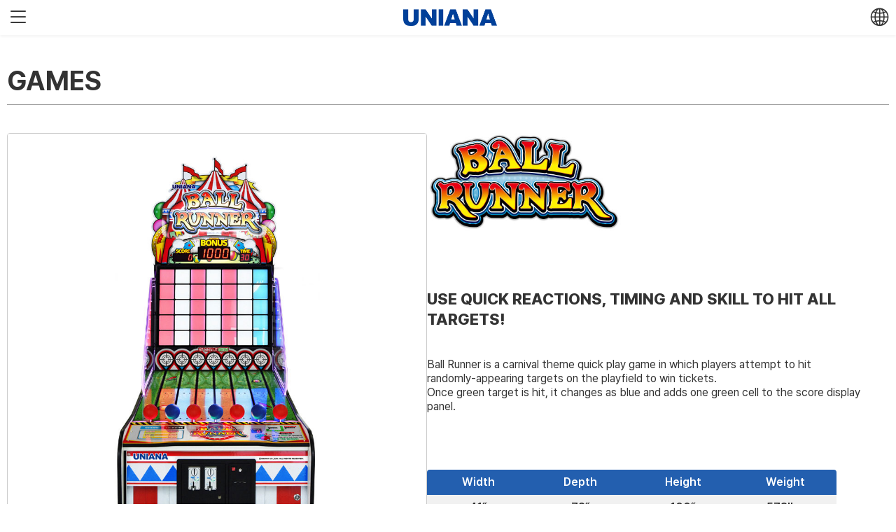

--- FILE ---
content_type: text/html; charset=UTF-8
request_url: https://www.uniana.com/en/games/?mode=detail&prd=70
body_size: 22778
content:

<!DOCTYPE html>
<html>
<head>
  <title>UNIANA GAMES - BALL RUNNER</title>
  <meta charset="UTF-8">
  <meta name="viewport" id="meta_viewport" content="width=device-width,initial-scale=1.0,minimum-scale=1,maximum-scale=1">
  <meta name="HandheldFriendly" content="true">
  <meta name="description" content="USE QUICK REACTIONS, TIMING AND SKILL TO HIT ALL TARGETS!">
  <meta name="keyword" content="BALL,RUNNER">
	<meta property="og:type" content="website">
	<meta property="og:title" content="UNIANA GAMES - BALL RUNNER">
	<meta property="og:description" content="USE QUICK REACTIONS, TIMING AND SKILL TO HIT ALL TARGETS!">
	<meta property="og:url" content="https://www.uniana.com/en/en/games/?mode=detail&prd=70">
	<meta property="og:image" content="https://seo381137-seo381137.ktcdn.co.kr/uniana.com/upload/products/70/og/products_prd_img_20240710102527.jpg">
	<link rel="canonical" href="https://www.uniana.com/en/en/games/?mode=detail&prd=70">

  <link rel="shortcut icon" type="image/x-icon" href="https://seo381137-seo381137.ktcdn.co.kr/uniana.com/favicon/icon_256.ico">
  <link rel="icon" type="image/x-ico" href="https://seo381137-seo381137.ktcdn.co.kr/uniana.com/favicon/icon_256.ico">
  <link rel="apple-touch-icon" sizes="57x57" href="https://seo381137-seo381137.ktcdn.co.kr/uniana.com/favicon/apple-icon-57x57.png">
  <link rel="apple-touch-icon" sizes="60x60" href="https://seo381137-seo381137.ktcdn.co.kr/uniana.com/favicon/apple-icon-60x60.png">
  <link rel="apple-touch-icon" sizes="72x72" href="https://seo381137-seo381137.ktcdn.co.kr/uniana.com/favicon/apple-icon-72x72.png">
  <link rel="apple-touch-icon" sizes="76x76" href="https://seo381137-seo381137.ktcdn.co.kr/uniana.com/favicon/apple-icon-76x76.png">
  <link rel="apple-touch-icon" sizes="114x114" href="https://seo381137-seo381137.ktcdn.co.kr/uniana.com/favicon/apple-icon-114x114.png">
  <link rel="apple-touch-icon" sizes="120x120" href="https://seo381137-seo381137.ktcdn.co.kr/uniana.com/favicon/apple-icon-120x120.png">
  <link rel="apple-touch-icon" sizes="144x144" href="https://seo381137-seo381137.ktcdn.co.kr/uniana.com/favicon/apple-icon-144x144.png">
  <link rel="apple-touch-icon" sizes="152x152" href="https://seo381137-seo381137.ktcdn.co.kr/uniana.com/favicon/apple-icon-152x152.png">
  <link rel="apple-touch-icon" sizes="180x180" href="https://seo381137-seo381137.ktcdn.co.kr/uniana.com/favicon/apple-icon-180x180.png">
  <link rel="icon" type="image/png" sizes="192x192"  href="https://seo381137-seo381137.ktcdn.co.kr/uniana.com/favicon/android-icon-192x192.png">
  <link rel="icon" type="image/png" sizes="32x32" href="https://seo381137-seo381137.ktcdn.co.kr/uniana.com/favicon/favicon-32x32.png">
  <link rel="icon" type="image/png" sizes="96x96" href="https://seo381137-seo381137.ktcdn.co.kr/uniana.com/favicon/favicon-96x96.png">
  <link rel="icon" type="image/png" sizes="16x16" href="https://seo381137-seo381137.ktcdn.co.kr/uniana.com/favicon/favicon-16x16.png">
  <link rel="manifest" href="/favicon/manifest.json">
  <meta name="msapplication-TileColor" content="#ffffff">
  <meta name="msapplication-TileImage" content="https://seo381137-seo381137.ktcdn.co.kr/uniana.com/favicon/ms-icon-144x144.png">
  <meta name="theme-color" content="#ffffff">

  <!-- css Link -->
  <link rel="stylesheet" href="/lib/fontawesome/css/all.css">
  <link rel="stylesheet" href="/css/pretendard.css" type="text/css">
  <link rel="stylesheet" href="/css/common.css" type="text/css">
  <link rel="stylesheet" href="/en/css/layout.css" type="text/css">
  <link rel="stylesheet" href="/css/swiper.min.css" type="text/css">
  <link rel="stylesheet" href="/css/button.css" type="text/css">
  <link rel="stylesheet" href="/css/editor.css" type="text/css">
  <link rel="stylesheet" href="/css/popup.css" type="text/css">
  <link rel="stylesheet" href="/css/loading_animation.css" type="text/css">
  <link rel="stylesheet" href="/lib/quill/quill.snow.css" type="text/css">
	<link rel="stylesheet" href="/css/quill_custom.css" type="text/css">
  <script language='JavaScript' src="//t1.daumcdn.net/mapjsapi/bundle/postcode/prod/postcode.v2.js" type="text/javascript"></script>
  <link rel="stylesheet" href="https://cdn.jsdelivr.net/npm/bootstrap-icons@1.11.3/font/bootstrap-icons.min.css">

  <script language='JavaScript' type="text/javascript" src="/js/jquery-3.6.3.js"></script>
  <script language='JavaScript' type="text/javascript" src="/js/jquery.easing.js"></script>
	<script language='JavaScript' type="text/javascript" src="/js/jquery.cookie.js"></script>
  <script language='JavaScript' type="text/javascript" src="/js/swiper.min.js"></script>
  <script language='JavaScript' type="text/javascript" src="/lib/quill/quill.min.js"></script>
	<script language='JavaScript' type="text/javascript" src="/lib/quill/module/quill.imageUploader.min.js"></script>
  <script language='JavaScript' type="text/javascript" src="/js/common.js"></script>
  
		<script>
		document.oncontextmenu = function(){
			alert("Right-click use is prohibited to prevent cheating such as copying images.");
			return false;
		}

		document.onselectstart = function(){
			return false;
		}

		document.ondragstart = function(){
			return false;
		}
		</script>
	</head>

<body>
  
  <!-- header 영역 -->
  <header id="header">
    <h1>
      <a href="/en" title="Go to main">
        <img src="https://seo381137-seo381137.ktcdn.co.kr/uniana.com/img/logo.png" alt="UNIANA LOGO">
      </a>
    </h1>
    <div class="gnb">
      <ul>
        <li class="gnb_1 ">
          <a href="/en">HOME</a>
        </li>
        <li class="gnb_1 on">
          <a href="/en/games">GAMES</a>
        </li>
        <li class="gnb_1 ">
          <a href="/en/brochures">BROCHURES</a>
        </li>
        <li class="gnb_1 ">
          <a href="/en/manuals">MANUALS</a>
        </li>
        <li class="gnb_1 ">
          <a href="/en/company">ABOUT US</a>
        </li>
        <li class="gnb_1 ">
          <a href="/en/contact">CONTACT US</a>
        </li>
      </ul>
    </div>
    <!--<select id="sites">
      <option hidden>Language</option>
      <option value="">한국어</option>
      <option value="en">English</option>
    </select>-->
		<div class="sites_outer">
			<button type="button" id="sites" class="btn_box btn_select closed">Language<i class="fa-solid fa-angle-down"></i></button>
			<div id="select_sites" style="display:none;">
				<button type="button" class="btn_box btn_white site_button" data-site="">한국어</button>
				<button type="button" class="btn_box btn_white site_button" data-site="en" disabled>English<i class="fa-solid fa-check"></i></button>
			</div>
		</div>
  </header>

  <header id="m_header">
    <button type="button" class="btn_open_gnb mobile_top_btn"><i class="bi bi-list"></i></button>
    <h1>
      <a href="/en" title="메인화면 바로가기">
        <img src="https://seo381137-seo381137.ktcdn.co.kr/uniana.com/img/logo.png" alt="UNIANA LOGO">
      </a>
    </h1>
    <button type="button" class="btn_select_language mobile_top_btn">
      <i class="bi bi-globe2"></i>
    </button>
  </header>

  <div class="mobile_gnb_modal"></div>
  <div class="m_gnb">
    <button type="button" class="btn_close_gnb"><i class="bi bi-x-lg"></i></button>
    <p class="mobile_menu_title">MENU</p>
    <ul>
      <li class="gnb_1 ">
        <a href="/en">HOME</a>
      </li>
      <li class="gnb_1 on">
        <a href="/en/games">GAMES</a>
      </li>
      <li class="gnb_1 ">
        <a href="/en/brochures">BROCHURES</a>
      </li>
      <li class="gnb_1 ">
        <a href="/en/manuals">MANUALS</a>
      </li>
      <li class="gnb_1 ">
        <a href="/en/company">ABOUT US</a>
      </li>
      <li class="gnb_1 ">
        <a href="/en/contact">CONTACT US</a>
      </li>
    </ul>
  </div>

  <div id="wrap">

<div id="sub_layout">
  <p class="page_title">GAMES</p>
  
<style>
  .prd_detail {border-bottom:1px solid #999; padding-bottom:40px;}
  .prd_head {margin:40px 0; display:flex; gap:40px; align-items: flex-start;}
  .prd_head .thumb_area {width:600px; border:1px solid #ccc; border-radius:4px; overflow:hidden;}
  .prd_head .thumb_area img {max-width:100%; max-height:100%;}
  .prd_head .description_area {width:calc(100% - 40px - 600px);}
  .prd_head .description_area .logo {max-width:100%; max-height:140px; margin-bottom:80px;}
  .prd_head .description_area .summery {font-size:1.4rem; font-weight:800; margin-bottom:40px; line-height:1.3;}
  .prd_head .description_area .description {font-size:1rem; line-height:1.3;}
  .prd_head .description_area .spec {margin-top:80px; display:flex; gap:5px; flex-wrap: wrap; width:100%; max-width:600px;}
  .prd_head .description_area .spec div {width:calc((100% - 15px) / 4); text-align:center; padding:10px 0; background:#F1F1F1; font-weight:600;}
  .prd_head .description_area .spec div:nth-child(1) {border-radius:4px 0 0 0;}
  .prd_head .description_area .spec div:nth-child(4) {border-radius:0 4px 0 0;}
  .prd_head .description_area .spec div:nth-child(9) {border-radius:0 0 0 4px;}
  .prd_head .description_area .spec div:nth-child(12) {border-radius:0 0 4px 0;}
  .prd_head .description_area .spec .head {background:#235FAF; color:#fff;}
  .prd_view {border-top:1px solid #999; padding:50px 0; text-align:center;}
  .prd_view .view_title {font-size:1.6rem; font-weight:800; margin-bottom:40px;}
  .prd_view .imgs img {margin:20px 0 100px; max-width:100%;}
  .prd_view .feature {width:100%; max-width:500px; margin:0 auto; padding:30px 0; border:5px solid #C8D2DE; border-radius:16px; text-align:center;}
  .prd_view .feature ul {display:inline-block;}
  .prd_view .feature li {font-size:1.4rem; padding:10px 0; text-align:left; font-weight:500; display: flex;}
  .prd_view .feature li i {width:50px; text-align:left; color:#87A1BF;}
  .prd_movie {text-align:center; margin-top:80px;}
  .prd_movie iframe {border-radius:4px;}
  
  @media screen and (max-width:1080px){
    .prd_head .thumb_area {width:500px;}
    .prd_head .description_area {width:calc(100% - 40px - 500px);}
  }

  @media screen and (max-width:860px){
    .prd_head .thumb_area {width:400px;}
    .prd_head .description_area {width:calc(100% - 40px - 400px);}
  }

  @media screen and (max-width:768px){
    .prd_head {flex-direction: column;}
    .prd_head .thumb_area {width:100%; border:none; border-bottom:1px solid #999;}
    .prd_head .description_area {width:100%; text-align:center;}
    .prd_head .description_area .summery {text-align:left;}
    .prd_head .description_area .description {text-align:left;}
    .prd_head .description_area .spec {max-width:unset}
  }

  @media screen and (max-width:380px){
    .prd_head .description_area .summery {font-size:1.2rem; margin-bottom:20px;}
    .prd_head .description_area .spec {gap:2px; font-size:0.9rem; margin-top:40px;}
    .prd_head .description_area .logo {max-width:80%; margin-bottom:40px;}
    .prd_view .imgs img {margin:20px 0 50px; max-width:100%;}
    .prd_view .feature li {font-size:1.2rem;}
    .prd_movie {margin-top:50px;}
  }

  .imgs .swiper-pagination {display:flex; bottom:40px;}
  .imgs .swiper-pagination-bullet {background:transparent; width:14px !important; height:14px !important; border-radius:7px !important; transition:all ease .2s; border:1px solid rgba(0,0,0,.6); opacity:1 !important;}
  .imgs .swiper-pagination-bullet-active {background:rgba(0,0,0,.3) !important; transition:all ease .2s;}

  .imgs .swiper-button-prev {width:100px !important; height:100px !important; left:0 !important; margin-top:0 !important; transform:translateY(-50%); background-image:none; position:absolute;}
  .imgs .swiper-button-next {width:100px !important; height:100px !important; right:0 !important; margin-top:0 !important; transform:translateY(-50%); background-image:none; position:absolute;}
  .imgs svg {position:absolute; top:50%; left:50%; transform:translate(-50%, -50%); width:24px; height:48px;}

  @media screen and (max-width:480px){
    .imgs .swiper-button-prev {width:60px !important; left:-10px !important;}
    .imgs .swiper-button-next {width:60px !important; right:-10px !important;}
  }
</style>
<link rel="stylesheet" href="/css/modeling.css" type="text/css">

<div class="prd_detail">
  <div class="prd_head">
    <div class="thumb_area">
      <img src="https://seo381137-seo381137.ktcdn.co.kr/uniana.com/upload/products/70/products_prd_img_20240710102527.jpg" />
    </div>
    <div class="description_area">
      <img class="logo" src="https://seo381137-seo381137.ktcdn.co.kr/uniana.com/upload/products/70/products_prd_logo_20240710102527.jpg" />
      <div class="summery">USE QUICK REACTIONS, TIMING AND SKILL TO HIT ALL TARGETS!</div>
      <div class="description"><p>Ball Runner is a carnival theme quick play game in which players attempt to hit randomly-appearing targets on the playfield to win tickets.</p><p>Once green target is hit, it changes as blue and adds one green cell to the score display panel.</p></div>
      <div class="spec">
        <div class="head">Width</div>
        <div class="head">Depth</div>
        <div class="head">Height</div>
        <div class="head">Weight</div>
        <div>41˝</div>
        <div>72˝</div>
        <div>100˝</div>
        <div>573lbs</div>
        <div>1,020㎝</div>
        <div>1,820㎝</div>
        <div>2,530㎝</div>
        <div>260㎏</div>
      </div>
    </div>
  </div>
  <div class="prd_view">
    <p class="view_title">GAMES VIEWS</p>
    <div class="imgs">
      <img src="https://seo381137-seo381137.ktcdn.co.kr/uniana.com/upload/products/70/products_screenshot_1_20240710102527.jpg" /><img src="https://seo381137-seo381137.ktcdn.co.kr/uniana.com/upload/products/70/products_screenshot_2_20240710102527.jpg" /><img src="https://seo381137-seo381137.ktcdn.co.kr/uniana.com/upload/products/70/products_screenshot_3_20240710102527.jpg" />    </div>
        <p class="view_title">GAMES FEATURES</p>
    <div class="feature">
      <ul>
        <li><i class="fa-solid fa-user"></i>Single-Player</li><li><i class="fa-solid fa-ticket"></i>Ticket Dispending</li><li><i class="fa-regular fa-credit-card"></i>Card System Ready</li><li><i class="fa-solid fa-coins"></i>Coin Acceptor Ready</li>      </ul>
    </div>
  </div>
  <div class="prd_movie">
    
  <div class="movie"><iframe width="560" height="315" src="https://www.youtube.com/embed/KQHHtgYniyE" title="YouTube video player" frameborder="0" allow="accelerometer; autoplay; clipboard-write; encrypted-media; gyroscope; picture-in-picture; web-share" allowfullscreen></iframe></div>
    </div>
  </div>
<div class="btn_area left">
  <a href="/en/games" class="btn_go_list btn_box btn_black_line">List</a>
</div>

<div id="game_navi">
  <div class="title_block">
    <p class="title">Other games in this category</p>
    <p class="guide">Swipe left and right to watch more games.</p>
  </div>
  <div class="navi_inner">
    <div class="swiper-container">
      <div class="swiper-wrapper">
        
    <div class="swiper-slide">
      <a href="?mode=detail&prd=89">
        <div class="img_area">
          <img class="list_prd_img" src="https://seo381137-seo381137.ktcdn.co.kr/uniana.com/upload/products/89/products_prd_img_20250623093418.jpg" />
        </div>
        <div class="text_area" style="display:none">
          <p class="game_title">YETIGO</p>
        </div>
      </a>
    </div>
  
    <div class="swiper-slide">
      <a href="?mode=detail&prd=86">
        <div class="img_area">
          <img class="list_prd_img" src="https://seo381137-seo381137.ktcdn.co.kr/uniana.com/upload/products/86/products_prd_img_20250623093840.jpg" />
        </div>
        <div class="text_area" style="display:none">
          <p class="game_title">LEVEL UP</p>
        </div>
      </a>
    </div>
  
    <div class="swiper-slide">
      <a href="?mode=detail&prd=67">
        <div class="img_area">
          <img class="list_prd_img" src="https://seo381137-seo381137.ktcdn.co.kr/uniana.com/upload/products/67/products_prd_img_20240710102132.jpg" />
        </div>
        <div class="text_area" style="display:none">
          <p class="game_title">ROAD TRIP</p>
        </div>
      </a>
    </div>
  
    <div class="swiper-slide">
      <a href="?mode=detail&prd=68">
        <div class="img_area">
          <img class="list_prd_img" src="https://seo381137-seo381137.ktcdn.co.kr/uniana.com/upload/products/68/products_prd_img_20240710102258.jpg" />
        </div>
        <div class="text_area" style="display:none">
          <p class="game_title">DISENCHANTMENT</p>
        </div>
      </a>
    </div>
  
    <div class="swiper-slide">
      <a href="?mode=detail&prd=69">
        <div class="img_area">
          <img class="list_prd_img" src="https://seo381137-seo381137.ktcdn.co.kr/uniana.com/upload/products/69/products_prd_img_20240710102413.jpg" />
        </div>
        <div class="text_area" style="display:none">
          <p class="game_title">TREASURE SHIP</p>
        </div>
      </a>
    </div>
  
    <div class="swiper-slide">
      <a href="?mode=detail&prd=71">
        <div class="img_area">
          <img class="list_prd_img" src="https://seo381137-seo381137.ktcdn.co.kr/uniana.com/upload/products/71/products_prd_img_20240710104001.jpg" />
        </div>
        <div class="text_area" style="display:none">
          <p class="game_title">BOUNTY BALL</p>
        </div>
      </a>
    </div>
  
    <div class="swiper-slide">
      <a href="?mode=detail&prd=72">
        <div class="img_area">
          <img class="list_prd_img" src="https://seo381137-seo381137.ktcdn.co.kr/uniana.com/upload/products/72/products_prd_img_20240710113130.jpg" />
        </div>
        <div class="text_area" style="display:none">
          <p class="game_title">KICK TARGET</p>
        </div>
      </a>
    </div>
  
    <div class="swiper-slide">
      <a href="?mode=detail&prd=73">
        <div class="img_area">
          <img class="list_prd_img" src="https://seo381137-seo381137.ktcdn.co.kr/uniana.com/upload/products/73/products_prd_img_20240710113245.jpg" />
        </div>
        <div class="text_area" style="display:none">
          <p class="game_title">BLACK HOLE PRIZE</p>
        </div>
      </a>
    </div>
  
    <div class="swiper-slide">
      <a href="?mode=detail&prd=74">
        <div class="img_area">
          <img class="list_prd_img" src="https://seo381137-seo381137.ktcdn.co.kr/uniana.com/upload/products/74/products_prd_img_20240710113408.jpg" />
        </div>
        <div class="text_area" style="display:none">
          <p class="game_title">BLACK HOLE</p>
        </div>
      </a>
    </div>
  
    <div class="swiper-slide">
      <a href="?mode=detail&prd=75">
        <div class="img_area">
          <img class="list_prd_img" src="https://seo381137-seo381137.ktcdn.co.kr/uniana.com/upload/products/75/products_prd_img_20240710113516.jpg" />
        </div>
        <div class="text_area" style="display:none">
          <p class="game_title">EIFFEL TOWER</p>
        </div>
      </a>
    </div>
  
    <div class="swiper-slide">
      <a href="?mode=detail&prd=76">
        <div class="img_area">
          <img class="list_prd_img" src="https://seo381137-seo381137.ktcdn.co.kr/uniana.com/upload/products/76/products_prd_img_20240710113625.jpg" />
        </div>
        <div class="text_area" style="display:none">
          <p class="game_title">TOWER CRANE</p>
        </div>
      </a>
    </div>
        </div>
    </div>
  </div>
</div>

<script>
  var bnMode = 'PC';
  game_cnt = '11';

  $(document).ready(function(){
    var winWidth = $(window).width();

    if(winWidth <= 768){
      makeImgSwiperSlide('.imgs', 1, 20, true, true);
    }

    setFooterToBottom();

    var movieWidth = $(".prd_movie iframe").attr("width");
    var movieHeight = $(".prd_movie iframe").attr("height");
    resizeGameMovie_E(movieWidth, movieHeight);

    $(window).resize(function(){
      if(bnMode == 'PC'){
        if(winWidth <= 768){
          if(!isSwiper('.imgs')){
            makeImgSwiperSlide('.imgs', 1, 20, true, true);
          }
          bnMode = 'mobile';
        }
      } else if(bnMode == 'mobile'){
        if(winWidth > 768){
          if(isSwiper('.prd_detail .imgs')){
            customSwiper.destroy(false, true);
            destroySwiper('.imgs');
          }
          bnMode = 'PC';
        }
      }

      resizeGameMovie_E(movieWidth, movieHeight);
    });

    // 하단 게임내비 실행
    hoverGameNavi();
    $(window).resize(function(){
      changeNaviSlideCnt();
      resizeNaviHeight("#game_navi");
      hoverGameNavi();
    });
  });
</script>
</div>

    <div id="footer">
      <p class="copyright"><span>ⓒ</span>UNIANA Co.,Ltd.</p>
      <div class="links">
        <div class="sns">
          <a href="https://twitter.com/uniana_am" target="_blank"><img src="/img/icon/icon_twitter.png" /></a>
          <a href="https://www.facebook.com/uniana.games" target="_blank"><img src="/img/icon/icon_facebook.png" /></a>
          <a href="http://www.youtube.com/user/UNIANAKR" target="_blank"><img class="youtube" src="/img/icon/icon_youtube.png" /></a>
        </div>
      </div>
          </div>
  </div> <!-- wrap 끝 -->

  <div id="main" class="movie_popup popup" style="display:none;">
    <div class="popup_box">
      <button type="button" class="btn_close close_movie_popup"><i class="fa-solid fa-xmark"></i></button>
      <iframe width="560" height="315" src="" title="YouTube video player" frameborder="0" allow="accelerometer; autoplay; clipboard-write; encrypted-media; gyroscope; picture-in-picture; web-share" allowfullscreen></iframe>
    </div>
  </div>

  <div class="language_popup popup" style="display:none;">
    <div class="popup_box">
      <button type="button" class="btn_close close_movie_popup">
        <svg width="25" height="25" viewBox="0 0 25 25" fill="none" xmlns="http://www.w3.org/2000/svg">
          <path d="M1 1.00006L23.926 24" stroke="#333333" stroke-width="2" stroke-linecap="round"/>
          <path d="M1.07422 23.9999L24.0002 1.00002" stroke="#333333" stroke-width="2" stroke-linecap="round"/>
        </svg>
      </button>
      <div>
        <a href="/" class="btn_box btn_blue">한국어</a>
      </div>
      <div>
        <a href="/en" class="btn_box btn_blue">English</a>
      </div>
    </div>
  </div>

  <button type="button" class="btn_totop"><i class="fa-solid fa-angles-up"></i></button>

    
</body>
</html>

<script>
$(document).ready(function(){
	controlToTopBtn(10);
	$(document).scroll(function(){
		controlToTopBtnWithScroll(10);
	});
});
</script>
<script>
  // $(document).ready(function(){
  //   controlToTopBtn();
  //   $(document).scroll(function(){
  //     controlToTopBtnWithScroll();
  //   });
  // });
</script>

--- FILE ---
content_type: text/css
request_url: https://www.uniana.com/css/common.css
body_size: 11925
content:
@charset "utf-8";

/* 아래 태그들만 골라서 여백을 초기화한다. 사용자가 추가, 삭제하셔도 됨. */
html, body, div, span, applet, object, iframe,h1, h2, h3, h4, h5, h6, p, blockquote, pre,a, abbr, acronym, address, big, cite, code,del, dfn, em, img, ins, kbd, q, s, samp,small, strike, strong, sub, sup, tt, var,b, u, i, center,dl, dt, dd, ol, ul, li,fieldset, form, label, legend,table, caption, tbody, tfoot, thead, tr, th, td,article, aside, canvas, details, embed, figure, figcaption, footer, header, hgroup, menu, nav, output, ruby, section, summary,time, mark, audio, video {	margin: 0;	padding: 0;	border: 0; /*font: inherit;*/	}

/* HTML5 태그가 적용되지 않는 오래된 브라우저에서 인식할 수 있도록 블럭요소로 설정*/
article, aside, details, figcaption, figure, footer, header, hgroup, menu, nav, section {display: block;}

body {line-height: 1;} /* 줄간격 100% */
body.no_drag {
  -webkit-user-select:none;
  -moz-user-select:none;
  -ms-user-select:none;
  user-select:none;
}
ol, ul, li {list-style: none;} /* 목록앞 기호를 안나오게 한다.*/
blockquote, q {quotes: none;} /* 인용문 기호 안나오게 한다. */

/* 인용문 앞, 뒤쪽에 콘텐츠내용 빈공백 삽입 */
blockquote:before, blockquote:after,q:before, q:after {content: '';	content: none;} 

/* 테이블 태그 작성시 셀과 셀과 사이 여백을 없앰.*/
table {border-collapse: collapse;	border-spacing: 0;} 

a {text-decoration: none; color: #333;}

html {font-size:16px;}

@media screen and (max-width:580px){
  html {font-size:14px;}
}

@media screen and (max-width:480px){
  html {font-size:14px;}
}

html, body{position: relative; font-family: "Pretendard Variable", Pretendard, -apple-system, BlinkMacSystemFont, system-ui, Roboto, "Helvetica Neue", "Segoe UI", "Apple SD Gothic Neo", "Noto Sans KR", "Malgun Gothic", "Apple Color Emoji", "Segoe UI Emoji", "Segoe UI Symbol", sans-serif; color: #333; width:100%; height:100%;}

body * {box-sizing:border-box; -webkit-tap-highlight-color:transparent;}


*::-webkit-scrollbar {width:6px; height:6px;}
*::-webkit-scrollbar-thumb {height:30%; background:#999999; border-radius:3px;}
*::-webkit-scrollbar-thumb:hover {background:#7d7d7d;}
*::-webkit-scrollbar-track {background:#dddddd;  /*스크롤바 뒷 배경 색상*/}

input[type="text"],
input[type="number"],
input[type="date"],
input[type="time"],
input[type="password"],
input[type="search"],
select {height:40px; line-height:40px; padding:0 10px; border:1px solid #999; vertical-align:middle; border-radius:4px; max-width:800px; min-width:100px; padding:0 5px; border-radius:4px; background:#fff; color:#333; font-size:0.9rem;}

@media screen and (max-width:760px){
  input[type="text"],
  input[type="number"],
  input[type="date"],
  input[type="time"],
  input[type="password"],
  input[type="search"],
  select {height:50px; line-height:48px;}
}

input[type="text"]:disabled,
input[type="number"]:disabled,
input[type="date"]:disabled,
input[type="time"]:disabled,
input[type="password"]:disabled,
input[type="search"]:disabled,
select:disabled {opacity:0.5;}

input[type="search"] {padding:0 5px; border-radius:4px;}

input[type="number"] {width:80px; text-align:right;}
input[type="number"]::-webkit-outer-spin-button,
input[type="number"]::-webkit-inner-spin-button {-webkit-appearance:none; margin:0;}

select::-ms-expand {display: none;}

label {padding-right:0;}

input[type="radio"] {display:none; vertical-align:middle;}
input[type="radio"] + label {cursor:pointer; position:relative; margin-right:30px; vertical-align:middle; display: flex; align-items: center; height: 19px;}
input[type="radio"] + label:before {content:""; display:inline-block; width:17px; height:17px; border:1px solid #999; margin-right: 5px; border-radius:50%; background:#fff;}
input[type="radio"]:checked + label:after {content:""; position:absolute; width:9px; height:9px; border-radius:50%; background:#177bff; background-size:100%; top: 5px; left: 5px;}
input[type="radio"] + label span {vertical-align:middle; margin-left: 5px;}

input[type="checkbox"] {display:none; vertical-align:middle;}
input[type="checkbox"] + label {cursor:pointer; position:relative; margin-right:30px; vertical-align:middle; display: flex; align-items: center; height: 19px;}
input[type="checkbox"] + label:before {content:""; display:inline-block; width:17px; height:17px; border:1px solid #999; margin-right:5px; background:#fff; border-radius: 3px;}
input[type="checkbox"]:checked + label:after {content:""; position:absolute; width:17px; height:17px; top: 0; left: 0; background:url('/img/checked.png') no-repeat 3px 5px; background-size: 13px 9px; z-index:1;}
input[type="checkbox"] + label span {vertical-align:middle; margin-left: 5px;}
input[type="checkbox"]:disabled + label {opacity:0.5}

input[type="number"] + label {margin-left:5px;}


input:disabled {opacity:.3;}
input[type="radio"]:disabled + label {opacity:.3;}

input.readonly + label, input.readonly + label {opacity:.3; cursor:default;}

textarea {border:1px solid #999; border-radius:0; font-size:16px; padding:10px; font-family:'Pretendard'; width:100%; resize:vertical; min-height:100px; max-width:800px; border-radius:4px;}


.no_gap {gap:0;}

/* 모바일 레이아웃 관련 */
.layout_m {display:none;}


/* 하단 앱바 */
#app_bar {position:fixed; width:100%; height:50px; bottom:0; left:0; z-index:2; background:rgba(255, 255, 255, .8); box-shadow:0 -2px 4px rgba(0,0,0,.15);  display:flex; justify-content: center; backdrop-filter: blur(12px); -webkit-backdrop-filter:blur(12px); display:none;}
#app_bar .inner {width:100%; max-width:768px; height:100%; display:flex; justify-content: space-around; align-items: center; padding-top: 3px;}
#app_bar button {font-size:1.6rem; color:#333; padding:0; width:50px; height:100%; display:flex; justify-content: center; align-items: center; flex-wrap: wrap; gap:3px; flex-direction: column;}
#app_bar button P {font-size:0.7rem;}
#app_bar a {font-size:1.6rem; color:#666; width:50px; height:100%; display:flex; justify-content: center; align-items: center; flex-wrap: wrap; gap:3px; flex-direction: column;}
#app_bar a p {font-size:0.7rem;}
#appbar_bg {width:100%; height:50px; display:none;}

@media screen and (max-width:350px){
  #app_bar button P {font-size:0.6rem;}
  #app_bar a p {font-size:0.6rem;}
}


/* 페이징 네비게이션 */
.paging {text-align:center; display:flex; justify-content:center; align-items:center; gap:5px; margin-top: 40px;}
.paging button {background:#fff; border:1px solid #999; border-radius:4px; color:#333; height:30px; min-width:30px;}
.paging button.on {background:#666; color:#fff; font-weight:bold; cursor:default;}


/* 맨 위로 버튼 */
.btn_totop {position:fixed; width:50px; height:50px; backdrop-filter: blur(2px); -webkit-backdrop-filter: blur(2px); left:50%; bottom:-60px; transform:translateX(-50%); z-index:10; border-radius:50%; box-shadow:1px 1px 3px rgba(0,0,0,.15); font-size:1.4rem; color:#fff; display:flex; justify-content: center; align-items:center; overflow:hidden;}
.btn_totop .opacity_bg {position:absolute; top:0; left:0; width:100%; height:100%; background:#235FAF; opacity:.5; z-index:-1; transition:all ease .2s;}
.btn_totop:hover .opacity_bg {opacity:.8; transition:all ease .2s;}



/* 이미지 확대 */
.img_closeup {position:fixed; z-index:9999; width:100%; height:100%; top:0; left:0; background:rgba(0,0,0,.7);}
.img_closeup img {position:absolute; top:50%; left:50%; transform:translate(-50%, -50%); max-width:calc(100% - 20px); max-height:calc(100% - 20px);}
.img_closeup .btn_download {position:absolute; top:200px; left:50%; transform:translateX(-50%); line-height:40px;}
.img_closeup .btn_download .bi {font-size:20px; vertical-align:middle; margin-right:4px;}
.img_closeup .btn_download span {vertical-align:middle;}


/* 파일 업로드 관련 */
.file_upload_area {font-size:0;}
.file_upload_area .file_name {font-size:14px;}
.file_upload_area label {display:flex; width:100px; height:100px; color:#999; border:1px solid #999; border-radius:4px; font-size:40px; align-items:center; justify-content:center;}
.file_upload_area label:not(.disabled):hover {cursor:pointer;}
.file_upload_area label.disabled {opacity:.5;}
.file_upload_area label i {margin:0;}
.file_upload_area input[type="file"] {position:absolute; width:0; height:0; padding:0; overflow:hidden; border:0;}
.file_upload_area .upload_display {display:inline-block; position:relative;}
.file_upload_area .upload_display .upload_thumb {max-height:200px; border-radius:10px;}
.file_upload_area .upload_display .del_file {position:absolute; color:red; cursor:pointer; font-size:20px; font-weight:bold; width:20px; height:20px; border-radius:50%; border:none; background:#fff; padding:0;}
.file_upload_area .upload_display.image .del_file,
.file_upload_area .upload_display.video .del_file {top:0px; right:0px;}
.file_upload_area .upload_display.file .del_file {top:50%; right:0px; transform:translateY(-50%);}
.file_upload_area .upload_display.image .file_name,
.file_upload_area .upload_display.video .file_name {margin-top:5px; font-size:14px;}
.file_upload_area .upload_display.file .file_name {font-size:14px;}

.file_upload_area .preview_cdn {margin-top:10px;}

.member_upload_by_excel {margin-top:20px; display: flex; justify-content: flex-end; gap: 10px;}
.excel_upload_area {font-size:0; font-size: 0; display: flex; align-items: center; color: #333;}
.excel_upload_area .file_name {font-size:14px;}
.excel_upload_area label {display:flex; align-items:center; justify-content:center;}
.excel_upload_area label:hover {cursor:pointer;}
.excel_upload_area input[type="file"] {position:absolute; width:0; height:0; padding:0; overflow:hidden; border:0;}
.excel_upload_area .upload_display {display: flex; position: relative; align-items: center; gap: 5px;}
.excel_upload_area .upload_display .del_file {color:red; cursor:pointer; font-size:20px; font-weight:bold; width:unset; height:unset; border-radius:unset; border:none; background:none; padding:0;}
.excel_upload_area .upload_display.file .file_name {font-size:14px;}

.guide {line-height:1.3;}
.guide.blue {color:blue;}
.guide.red {color:red;}
.guide p:before {content:"※ ";}

.write_layout .required p:first-child:after {content:"*"; color:red;}


.no_list {text-align:center; padding:40px 0; font-size:1.2rem; border-bottom:1px solid #999;}
.no_list i {margin-right:10px;}


#game_navi {margin-top:80px; opacity:0; position:relative;}
#game_navi .title_block .title {font-size:1.4rem; font-weight:600;}
#game_navi .title_block .guide {font-size:1rem; color:#999; margin-top:5px;}
#game_navi .navi_inner {position:absolute; width:100%; top:50px; left:0;}
#game_navi .swiper-slide {display:flex; justify-content: center; align-items: center; position:relative; padding-top:20px;}
#game_navi .swiper-slide a {width: 100%; height: 100%; display:flex; justify-content: center; align-items: center;}
#game_navi .swiper-slide .img_area {width:100%; height:100%; display:flex; justify-content: center; align-items: center;}
#game_navi .swiper-slide .img_area img {border-radius:4px;}

/* 게임 상세페이지 내 제품내비 툴팁 */
.game_tooltip {position:absolute; height:30px; padding:0 10px; background:#666; color:#fff; border-radius:4px; box-shadow:1px 1px 3px rgba(0,0,0,.15); z-index:1; width: max-content; font-size:.8rem; transform:translateX(-50%); display:flex; justify-content: center; align-items: center; opacity:0;}
.game_tooltip:after {content:""; position:absolute; width:0; height:0; border-top:10px solid #666; border-left:7px solid transparent; border-right:7px solid transparent; left:50%; transform:translateX(-50%); bottom:-10px;}

--- FILE ---
content_type: text/css
request_url: https://www.uniana.com/en/css/layout.css
body_size: 13917
content:
/* 상단 로고 */
#header {position:fixed; width:100%; height:80px; top:0; left:0; background:rgba(255, 255, 255, .8); backdrop-filter:blur(12px); -webkit-backdrop-filter:blur(12px); display:flex; align-items: center; justify-content: space-between; padding:0 40px; box-shadow:0 2px 4px rgba(0,0,0,.05); z-index:2; opacity:0;}
#header h1 img {width:120px;}
#header .gnb > ul {display:flex; gap:10px; height:100%;}
#header .gnb > ul > li {font-size:1.1rem; height:100%; display: flex; align-items: center; position:relative;}
#header .gnb > ul > li.on {font-weight:800;}
#header .gnb > ul > li > a {display:inline-block; padding:20px;}
#header .gnb > ul > li:hover > a {color:#235FAF;}
#header select {width:150px;}

#m_header {display:none; position:fixed; align-items: center; justify-content: space-between; width:100%; top:0; left:0; height:50px; padding:0 10px; z-index:2; background:rgba(255, 255, 255, .8); backdrop-filter: blur(12px); -webkit-backdrop-filter:blur(12px); box-shadow:0 2px 4px rgba(0,0,0,.05);}
#m_header h1 {height:24px;}
#m_header h1 a {display:block; height:100%;}
#m_header h1 a img {display: block; height:100%;}
#m_header .btn_open_gnb {font-size:2rem;}
#m_header .btn_select_language {font-size:1.6rem;}

@media screen and (max-width:768px){
  #m_header h1 {height:20px;}
}

.mobile_gnb_modal {display:none; position:fixed; width:100%; height:100%; top:0; left:0; background:rgba(0,0,0,.7); z-index:11; backdrop-filter: blur(4px);}
.m_gnb {display:none; width:280px; height:100%; position:fixed; top:0; left:-280px; z-index:12; background: #fff; padding:20px;}
.m_gnb > ul {display:block; padding:10px 0;}
.m_gnb > ul > li {display:block; height:unset;}
.m_gnb > ul > li > a {padding:10px 0; display:flex; justify-content: space-between; align-items: center; font-size: 1.2rem; font-weight: 600;
}
.m_gnb > ul > li .gnb_2 {display:none; padding-top:0; position:static; visibility:visible; opacity:1;}
.m_gnb > ul > li ul {display:block; height:unset; padding:0; box-shadow:none; border:none;}
.m_gnb > ul > li ul > li {width:100%;}
.m_gnb > ul > li ul > li a {display:block; padding:10px 0 10px 10px;}
.m_gnb > ul > li ul > li:last-child {margin-bottom:10px;}
.mobile_top_btn {padding:0;}
.m_gnb .mobile_menu_title {display:block; font-size:1.2rem; font-weight:800; padding-bottom:20px; border-bottom:1px solid #ccc;}
.m_gnb .btn_close_gnb {display:block; position:absolute; top:15px; right:20px; font-size:1.6rem; padding:0;}

/* 언어선택 */
.sites_outer {position:relative;}
#select_sites {position:absolute; top:42px; left:0; display:flex; flex-direction:column; align-items:flex-start; background:#fff; width:150px; border:1px solid #ccc; border-radius:4px; overflow:hidden; box-shadow:1px 1px 3px rgba(0,0,0,.15);}
#select_sites button {border:none !important; width:100%; border-bottom:1px solid #ccc !important; border-radius:0; justify-content:space-between; padding:0 10px; }
#select_sites button:last-child {border-bottom:none !important;}
#select_sites button i {font-size:0.8rem;}

#wrap {padding-top:80px;}

@media screen and (max-width:1300px){
  #header {display:none;}
  #m_header {display:flex;}
  .m_gnb {display:block;}
  #wrap {padding-top:50px;}
}

/* 메인배너 */
#mainBn {display:none;}
#mainBn .swiper-slide img {width:100%;}
#mainBn .swiper-container-horizontal>.swiper-pagination-bullets, .swiper-pagination-custom {bottom: 20px !important;}
#mainBn .swiper-pagination-fraction {display:none;}
#mainBn .swiper-button-prev {width:100px !important; height:100px !important; background-color:rgba(0,0,0,.2); border-radius:0 50% 50% 0; left:0 !important; margin-top:0 !important; transform:translateY(-50%); background-image:none; transition:all ease .3s;}
#mainBn .swiper-button-next {width:100px !important; height:100px !important; background-color:rgba(0,0,0,.2); border-radius:50% 0 0 50%; right:0 !important; margin-top:0 !important; transform:translateY(-50%); background-image:none; transition:all ease .3s;}
#mainBn svg {width:100px; height:100px; position:absolute;}
#mainBn .swiper-button-prev svg {border-radius:0 50% 50% 0; right:0;}
#mainBn .swiper-button-next svg {border-radius:50% 0 0 50%; left:0;}
#mainBn .swiper-button-prev:hover,
#mainBn .swiper-button-next:hover {width:110px !important; transition:all ease .3s;}
#mainBn .swiper-pagination-bullet {background:rgba(0,0,0,.2); width:14px !important; height:14px !important; border-radius:7px !important; transition:all ease .2s; border:1px solid rgba(0,0,0,.8); opacity:1 !important;}
#mainBn .swiper-pagination-bullet-active {background:rgba(255,255,255,.8) !important; transition:all ease .2s;}

/* 메인배너 - 모바일 */
#mainBn_m {display:none;}
#mainBn_m .swiper-slide img {width:100%;}
#mainBn_m .swiper-container-horizontal>.swiper-pagination-bullets, .swiper-pagination-custom, .swiper-pagination-fraction {bottom: 20px !important;}
#mainBn_m .swiper-pagination-bullet {background:rgba(0,0,0,.2); width:14px !important; height:14px !important; border-radius:7px !important; transition:all ease .2s; border:1px solid rgba(0,0,0,.8); opacity:1 !important;}
#mainBn_m .swiper-pagination-bullet-active {background:rgba(255,255,255,.8) !important; transition:all ease .2s;}

/* 메인화면 중간배너 */
#midBn {width:100%; margin:40px auto 0; display:flex; position:relative;}
#midBn .swiper-container {width:calc(100% - 160px); max-width:1280px;}
#midBn .swiper-button {position:absolute; width:80px !important; height:80px !important; background-color:unset; border-radius:50%; margin-top:0 !important; background-image:none; display:none;}
#midBn svg {width:80px; height:80px; position:absolute;}
#midBn .swiper-button-prev svg {right:0; transition:all ease .2s;}
#midBn .swiper-button-next svg {left:0; transition:all ease .2s;}
#midBn .swiper-button-prev:hover svg {right:5px; transition:all ease .2s;}
#midBn .swiper-button-next:hover svg {left:5px; transition:all ease .2s;}
#midBn .swiper-slide {background: #fff; height:100%; width:calc((100% - 60px) / 4);}
#midBn .swiper-slide .img_area {margin-bottom:20px; border:1px solid #ccc; border-radius:6px; overflow:hidden; display: flex; justify-content: space-between; align-items: center; padding:10px 0 10px 20px; position:relative; transition:ease all .2s;}
#midBn .swiper-slide .img_area img.prd_logo {width:50%;}
#midBn .swiper-slide .img_area img.prd_img {width:50%;}
#midBn .swiper-slide .img_area_shadow {position:absolute; top:0; left:0; width:100%; height:100%; z-index:1; box-shadow:inset 0 0 0px rgba(0,0,0,.2);}
#midBn .swiper-slide:hover .img_area {cursor:pointer; border-color:#333; transition:ease all .2s;}
#midBn .swiper-slide:hover .text_area {color:#235FAF; cursor:pointer;}
/* #midBn .swiper-slide:hover .img_area_shadow {box-shadow:inset 0 0 16px rgba(0,0,0,.2); transition:ease all .4s;} */
#midBn .swiper-slide .game_title {font-size:1.2rem; margin-top:1rem; font-weight:500; word-break: break-all;}
#midBn .swiper-slide .game_description {font-size:0.9rem; margin-top:1rem; font-weight:200; line-height:1.3;}
#midBn .swiper-slide a {/*position:absolute; left:0; bottom:0;*/ margin-top:20px; float:right;}
#midBn .swiper-pagination-fraction {display:none; bottom: 0 !important; height: 26px; padding: 0 10px; border-radius: 13px; background: rgba(0, 0, 0, .6); color: #fff; left: 0 !important; transform: unset !important; justify-content: center; align-items: center;}

@media screen and (max-width:1300px){
  /* #midBn {width:calc(100% - 20px);} */
}

@media screen and (max-width:980px){
  /* #midBn .swiper-slide {background: #fff; height:100%; width:calc((100% - 40px) / 3);} */
}

@media screen and (max-width:480px){
  #midBn .swiper-pagination-fraction {display:flex;}
}

/* 스와이프 배너 공통 */
.swiper-pagination {width:unset !important; left:50% !important; transform:translateX(-50%) !important; white-space: nowrap;}


/* 푸터 */
#footer {height:80px; margin-top:80px; border-top:1px solid #999; padding:0 40px; display:flex; align-items: center; justify-content: space-between;}
#footer .copyright {font-size:1.1rem; font-weight:500;}
#footer .copyright span {font-size:1.2rem;}
#footer .links {display:flex; gap:50px;}
#footer .links .relative_site {display:flex; gap:30px; align-items: center;}
#footer .links .relative_site a img.participation {width:130px;}
#footer .links .relative_site a img.usta {width:100px;}
#footer .links .sns {display:flex; gap:10px; align-items: center;}
#footer .links .sns a img {width:26px; border-radius:5px;}
#footer .links .sns a img.youtube {width:30px;}

@media screen and (max-width:760px){
  #footer {display:block; padding:0; border-top:none;}
  #footer .links {padding:40px 0; background:#F0F2F6; width:100%; display:block;}
  #footer .links .relative_site {justify-content: center;}
  #footer .links .sns {margin-top:20px; justify-content: center; gap:20px;}
  #footer .links img {mix-blend-mode: multiply;}
  #footer .links .sns a img {width:50px; border-radius:10px;}
  #footer .links .sns a img.youtube {width:60px;}
  #footer .copyright {height:60px; display:flex; justify-content: center; align-items: center;}
}

@media screen and (max-width:320px){
  #footer .links .relative_site {gap:10px;}
  #footer .links .sns a img {width:40px; border-radius:8px;}
  #footer .links .sns a img.youtube {width:50px;}
}

/* 서브페이지 시작 */
#sub_layout {width:1280px; margin:0 auto; margin-top:40px; position:relative;}
#sub_layout .page_title {font-size:2.4rem; font-weight:700; height:70px; border-bottom:1px solid #999; display:flex; align-items: center;}
#sub_layout .page_guide {font-size:1.2rem; margin:20px 0; color: #0087ff; line-height:1.3;}
#sub_layout .article p {line-height:1.3;}
#sub_layout .article .sub_title {font-size:1.2rem; font-weight:600; color:#235FAF;}

@media screen and (max-width:1300px){
  #sub_layout {display:block; padding:0 10px; width:100%;}
  #sub_layout {width:100%; margin-top:30px;}
}

@media screen and (max-width:768px){
  #sub_layout .page_title {font-size:2rem;}
}

@media screen and (max-width:380px){
  #sub_layout .page_title {font-size:1.4rem;}
  #sub_layout .page_guide {font-size:1rem;}
}

/* 제품 리스트 */
ul.prd_list {display:flex; flex-wrap: wrap; gap:40px; opacity:0; margin-top:40px;}
ul.prd_list li {width:calc((100% - 80px) / 3);}
ul.prd_list li .prd_img {width:100%; border:1px solid #ccc; border-radius:4px; display: flex; align-items: center; justify-content: center; overflow:hidden;}
ul.prd_list li .game_title {font-weight:600; line-height:1.3; margin-top:10px; text-align:center;}
ul.prd_list li .game_summery {font-weight:300; margin-top:6px; line-height:1.3; display:none;}

@media screen and (max-width:768px){
  ul.prd_list {gap:30px 20px;}
  ul.prd_list li {width:calc((100% - 40px) / 3);}
}

@media screen and (max-width:520px){
  ul.prd_list li {width:calc((100% - 20px) / 2);}
}

@media screen and (max-width:320px){
  ul.prd_list li {width:100%;}
}


.download_modal {position:absolute; width:100%; height:0; bottom:0; left:0; z-index:2; opacity:0; display:flex; align-items: center; justify-content: center; background:rgba(0,0,0,.7); transition:all ease .2s;}
.download_modal i {font-size:3rem; color:#fff;}

/* 문서 (브로슈어, 매뉴얼) 리스트 */
ul.document_list {display:flex; flex-wrap: wrap; gap:40px; margin-top:40px;}
ul.document_list li {width:calc((100% - 120px) / 4); text-align: center;}
/*ul.document_list li:hover .download_modal{opacity:1; transition:all ease .2s; height:100%;}*/
ul.document_list li .thumb_img {position:relative;}
ul.document_list li .thumb_img .document_img {width:100%; border:1px solid #ccc; box-shadow:2px 2px 3px rgba(0,0,0,.15);}
ul.document_list li .game_title {font-weight:600; line-height:1.3; margin-top:10px; text-align:center;}
ul.document_list li:hover .game_title {color:#235FAF;}
ul.document_list li .game_summery {font-weight:300; margin-top:6px; line-height:1.3; display:none;}

ul.document_list li .thumb_img .front_img {position:absolute; right:0; bottom:3px; width:0; z-index:2;}
ul.document_list li .thumb_img .click_txt {position:absolute; right: 10px; bottom: 13px; z-index:2; font-size:0.9rem; text-align:right; opacity:0;}
ul.document_list li .thumb_img .next_img {position:absolute; right:0; bottom:3px; width:0; z-index:1;}

@media screen and (max-width:768px){
  ul.document_list {gap:30px 20px;}
  ul.document_list li {width:calc((100% - 40px) / 3);}
}

@media screen and (max-width:520px){
  ul.document_list li {width:calc((100% - 20px) / 2);}
}

@media screen and (max-width:320px){
  ul.document_list li {width:100%;}
}


/* 리스트 레이아웃 */
.list_layout ul.list_head {border-top:1px solid #999; border-bottom:1px solid #999;}
.list_layout ul.list_head li {display:flex; align-items:center;}
.list_layout ul.list_head li span {text-align:center;}
.list_layout ul.list_body li {border-bottom:1px solid #ccc;}
.list_layout ul.list_body li:hover {background:#eff7ff;}
.list_layout ul.list_body li a {display:flex; align-items:center;}
.list_layout ul li {height:50px;}
.list_layout ul li span {display:inline-block; padding:20px 10px;}


/* 미니게임 */
.minigame_btn {display:flex; justify-content:center; width:100%; margin-top:100px;}
#minigame {width:100%; height:100%; position:fixed; z-index:2; top:50%; left:50%; transform:translate(-50%, -50%); background:#000; border:1px solid #000;}
#minigame iframe {width:100%; height:100%;}

#minigame_main {width:100%; max-width:1280px; margin:0 auto; margin:80px auto;}
#minigame_main .minigame_header {display:flex; justify-content:space-between; align-items:flex-end; margin-bottom:10px;}
#minigame_main .minigame_header .section_title {display:flex; flex-direction:column; gap:5px;}
#minigame_main .minigame_header .section_title p.title {font-size:2rem; font-weight:600;}
#minigame_main .minigame_header .section_title p.desc {font-size:1rem; color:#666;}
#minigame_main iframe {width:100%; height:800px;}




--- FILE ---
content_type: text/css
request_url: https://www.uniana.com/css/button.css
body_size: 3386
content:
button {cursor:pointer; background:none; border:none; color:#333;}
button:disabled {cursor:default; opacity:.3;}

/* 상자형 버튼 */
.btn_box {display:flex; height:40px; padding:0 20px; border-radius:4px; vertical-align:middle; font-size:0.9rem; font-weight:normal; align-items: center; justify-content: center;}
.btn_box i {margin-right:10px; font-size:20px; margin-top:3px;}
.btn_box.btn_only_icon {padding:0; width:40px;}
.btn_box.btn_only_icon i {margin-right:0;}

/* 라운드형 버튼 */
.btn_rnd {display:flex; height:40px; padding:0 20px; border-radius:20px; vertical-align:middle; font-size:0.9rem; font-weight:normal; align-items: center; justify-content: center;}

/* 텍스트형 버튼 */
.btn_txt i {margin-right:5px;}

/* 소형 버튼 */
.btn_small {display:flex; height:26px; padding:0 10px; font-size:0.7rem; border-radius:13px; align-items: center; justify-content: center;}
.btn_small_box {display:flex; height:26px; padding:0 10px; font-size:0.7rem; border-radius:4px; align-items: center; justify-content: center;}

@media screen and (max-width:760px){
  .btn_box {height:50px; line-height:48px;}
}

.btn_black {background:#333; color:#fff; border:1px solid #333;}
.btn_black:not(:disabled):hover {background:#000; border:1px solid #333;}
.btn_black .bi {color:#fff;}
.btn_red {background:#e50a0a; color:#fff; border:1px solid #e50a0a;}
.btn_red:not(:disabled):hover {background:#e50a0a; border:1px solid #e50a0a;}
.btn_red .bi {color:#fff;}
.btn_red_line {background:#fff; color:#e50a0a; border:1px solid #e50a0a;}
.btn_red_line .bi {color:#e50a0a;}
.btn_red_line:not(:disabled):hover {background:#ffe6e6; border:1px solid #e50a0a;}
.btn_black_line {background:#fff; color:#333; border:1px solid #333;}
.btn_black_line:not(:disabled):not(.disabled):hover {background:#eee; border:1px solid #333;}
.btn_blue {background:#235faf; color:#fff; border:1px solid #235faf;}
.btn_blue:not(:disabled):hover {background:#1c549d; border:1px solid #235faf;}
.btn_blue .bi {color:#fff;}
.btn_blue_line {background:#fff; color:#235faf; border:1px solid #235faf;}
.btn_blue_line:not(:disabled):hover {background:#e6eef9; color:#1c549d; border:1px solid #1c549d;}
.btn_white {background:#fff; color:#333; border:1px solid #ccc;}
.btn_white:not(:disabled):hover {background:#eee; border:1px solid #ccc;}
.btn_excel {background:#217346; color:#fff; border:1px solid #217346;}
.btn_excel:not(:disabled):hover {background:#1a633b; border:1px solid #1a633b;}
.btn_green {background:#7cc35e; color:#fff; border:1px solid #7cc35e;}
.btn_green:not(:disabled):hover {background:#66a94a; border:1px solid #66a94a;}

.btn_select {background:#fff; color:#333; border:1px solid #999; padding:0; min-width:150px; justify-content:space-between; padding:0 10px;}
.btn_select:not(:disabled):not(.disabled):hover {background:#fff; border:1px solid #333;}
.btn_select i {font-size:0.8rem; margin:0; margin-top:4px;}

.btn_area {display:flex; gap:10px; margin-top:20px; justify-content: center; align-items: center;}
.btn_area.top {margin-bottom:20px;}
.btn_area.bottom {margin-top:40px;}
.btn_area.left {justify-content: flex-start;}
.btn_area.right {justify-content: flex-end;}
.btn_area.spread {justify-content: space-between;}
.btn_area button,
.btn_area a {margin-top:0 !important;}

.btn_sub_area {display:flex; gap:10px; align-items: center;}

.page_guide button {display:inline-block;}


--- FILE ---
content_type: text/css
request_url: https://www.uniana.com/css/editor.css
body_size: 103
content:
.ql-toolbar {width:800px; border-radius:4px 4px 0 0;}
#editor {width:800px; border-radius:0 0 4px 4px;}

--- FILE ---
content_type: text/css
request_url: https://www.uniana.com/css/popup.css
body_size: 5950
content:
/* 팝업 관련 */
.popup {position:fixed; width:100%; height:100%; top:0; left:0; background:rgba(0,0,0,.7); z-index:9999; backdrop-filter: blur(4px);}
.popup .popup_box {position:absolute; width:calc(100% - 80px); max-width:800px; max-height:calc(100% - 80px); background:#fff; text-align:center; top:calc(100% + 10px); left:50%; transform:translateX(-50%); border-radius:10px; overflow: hidden;}
.popup .popup_box .popup_scroll {overflow-y:auto; width:100%; height:100%;}

.popup .popup_box.large {width:calc(100% - 80px); max-width:1000px; height:calc(100% - 80px); max-height:800px;}
.popup.layout_m .popup_box {width:calc(100% - 40px); max-width:unset; height:calc(100% - 40px); max-height:unset; min-width:unset;}

.popup .btn_close {font-size:2rem; color:#333; position:absolute; top:10px; right:10px; padding:0;}

.popup .popup_head {height:100px; display:flex; justify-content: center; align-items: center; flex-direction: column;}
.popup .popup_head p {line-height:1.4;}
.popup .popup_head .title {font-size:25px; font-weight:bold;}
.popup .btn_area {text-align:center; margin-top:40px; padding-bottom:40px; display:flex; gap: 10px; justify-content: center;}
.popup .submit_btn_area {padding:40px 20px; margin-top:0;}
.popup .input_block {display:block; margin-bottom:10px; position:relative;}
.popup .input_block input {width:100%; padding-right:50px;}

.popup .popup_cont {padding:0 40px;}
.popup.layout_m .popup_cont {padding:0 20px;}
.popup .popup_cont ul {border-top:1px solid #d9d9d9;}
.popup .popup_cont li {display:flex; align-items: center;}
.popup .popup_cont ul.list_head li span {display:inline-block; height:50px; line-height:50px; font-weight:bold;}
.popup .popup_cont ul.list_body li {border-bottom:1px solid #d9d9d9; margin-bottom:20px; padding:20px 0;}
.popup .popup_cont ul.list_body li:hover {cursor:pointer; background:rgba(188, 210, 238, 0.2)}
.popup .popup_cont ul.list_body li span {display:inline-block; line-height: 1.3;}

.popup .popup_cont li > div {text-align:left;}
.popup .popup_cont li > div:first-child {width:120px;}
.popup .popup_cont li > div:last-child {width:calc(100% - 120px);}
.popup .popup_cont li.no_list {justify-content: center;}


/* 동영상팝업 */
.movie_popup {display: flex; align-items: center; justify-content: center;}
.movie_popup .popup_box {width:unset; max-width:unset; background-color:rgba(255,255,255,100); width:0; height:0; top:unset; left:unset; transform:unset; overflow:unset;}
.movie_popup .popup_box .movie_screen {position:absolute; width:100%; height:100%; top:0; left:0; z-index:1; background:#fff; border-radius: 6px; opacity:1;}
.movie_popup .close_movie_popup {font-size:2rem; color:#fff; position:absolute; top: calc(100% + 20px); left: 50%; width: 50px; height: 50px; transform: translateX(-50%); border: 1px solid #fff; border-radius: 50%; display: flex; align-items: center; justify-content: center; background:rgba(255,255,255,0);}
.movie_popup .close_movie_popup i {transform:rotate(0deg); transition:all ease .3s;}
.movie_popup .close_movie_popup:hover {background:rgba(255,255,255,.1);}
.movie_popup .close_movie_popup:hover i {transform:rotate(180deg); transition:all ease .3s;}
.movie_popup iframe {overflow:hidden; border-radius: 6px;}

/* 언어선택 팝업 */
.language_popup .popup_box {width:calc(100% - 20px); max-width:260px; padding:50px;}
.language_popup .popup_box div {margin-bottom:20px;}
.language_popup .popup_box div:last-child {margin-bottom:0;}
.language_popup .popup_box a {font-size:1.2rem;}


/* 공지팝업 */
.notice_popup {position:fixed; background:#fff; border-radius:4px; box-shadow: 2px 2px 10px rgba(0,0,0,.3); overflow:hidden;}
.notice_popup .content {overflow-y: auto;}
.notice_popup .content img {max-width:100%;}
.notice_popup .bottom_bar {background:#333; color:#fff; display: flex; align-items: center; justify-content: space-between; padding:5px 10px; cursor:move; font-size:12px;}
.notice_popup .bottom_bar .bar_area {display: flex; align-items: center;}
.notice_popup .bottom_bar .bar_area .drag_here {color:#ddd;}
.notice_popup .bottom_bar .bar_area label {font-size:12px; color:#ddd;}
.notice_popup .bottom_bar button {height:20px; line-height:18px; padding:0 5px; font-size:12px; font-weight:600; background:#ddd; border-radius:3px;}

@media screen and (max-width:768px){
  .notice_popup {max-width:calc(100% - 40px) !important; max-height:calc(100% - 40px) !important; top: 20px !important; left:20px !important;}
}

@media screen and (max-width:420px){
  .bottom_bar {display:block !important;}
  .bottom_bar .bar_area {justify-content: space-between;}
}

/* CDN 미리보기 팝업 */
.popup_cdn_preview {position:fixed; top:0; left:0; width:100%; height:100%; background:rgba(0,0,0,.7); z-index:2; display:flex; justify-content: center; align-items: center; flex-direction: column;}
.popup_cdn_preview img {max-width:80%; max-height:80%;}
.preview_content {width: 1000px; height: 80% !important; background: #fff; overflow:hidden; border-radius:4px;}
.preview_content_inner {width:100%; height:100%; overflow-y: auto; padding: 20px;}
/* .img_result {margin-bottom:10px; font-size:1rem; color:#fff;} */

/* QR코드 팝업 */
#popup_qrcode {position:fixed; width:calc(100% - 2rem); height:calc(100% - 2rem); top:50%; left:50%; transform:translate(-50%, -50%); background:#fff; z-index:1001; box-shadow:0 0 4px rgba(0,0,0,.3); padding:1rem; display:flex; align-items: center; justify-content: center; flex-direction: column;}
#popup_qrcode .qrcode_popup_subject {font-size:1.1rem; font-weight:600; margin-bottom:30px;}
#popup_qrcode #qrcode {display:flex; flex-direction: column; align-items: center; gap: 30px;}
#popup_qrcode #qrcode img {width:100%; height:100%; margin-right:0;}
#popup_qrcode .qrcode_txt {text-align:center; margin-top:1rem;}
#popup_qrcode .qrcode_txt a {color:blue;}
#popup_qrcode .qrcode_txt a:hover {text-decoration:underline;}
#popup_qrcode .qrcode_popup_btns {display:flex; gap:10px;}

--- FILE ---
content_type: text/css
request_url: https://www.uniana.com/css/loading_animation.css
body_size: 798
content:
/* 로딩 애니메이션 */
#buffering_modal {width:100%; height:100%; top:0; left:0; position:fixed; z-index:99999; display:flex; align-items: center; justify-content: center; flex-direction: column; background:rgba(255,255,255,.7);}
#buffering {width:80px; height:80px; transform-origin:center; position:relative;}
#buffering .buff_rotate {width:100%; height:100%; position:absolute; top:50%; left:50%; transform:translate(-50%, -50%);}
#buffering .buff_bar_space {width:6px; height:100%; position:absolute; top:50%; left:50%; transform:translate(-50%, -50%);}
#buffering .buff_bar {width:4px; height:24px; background:#2864f0; position:absolute; top:0; left:50%; transform:translateX(-50%); border-radius:2px;}
#buffering_modal p {font-size:16px; color:#333; text-align:center; margin-top:20px;}

--- FILE ---
content_type: text/css
request_url: https://www.uniana.com/css/quill_custom.css
body_size: 6126
content:
.ql-container {font-family: "Pretendard Variable", Pretendard, -apple-system, BlinkMacSystemFont, system-ui, Roboto, "Helvetica Neue", "Segoe UI", "Apple SD Gothic Neo", "Noto Sans KR", "Malgun Gothic", "Apple Color Emoji", "Segoe UI Emoji", "Segoe UI Symbol", sans-serif; font-size:16px;}

.ql-editor {resize:none; overflow-y:auto; height:500px; line-height:1.3;}
.ql-toolbar.ql-snow, .ql-container.ql-snow {border: 1px solid #999;}
.ui-dialog .ui-dialog-buttonpane button:last-child {margin-right:0;}
.ql-toolbar.ql-snow .ql-picker-label {display: flex; align-items: center;}

/*quill Css*/
.ql-snow .ql-picker .ql-picker-label::before {vertical-align:top;}

.ql-snow .ql-picker.ql-header {width:77px !important;}
.ql-snow .ql-picker.ql-header .ql-picker-item[data-value='1']::before,
.ql-snow .ql-picker.ql-header .ql-picker-label[data-value='1']::before {content: '';}
.ql-snow .ql-picker.ql-header .ql-picker-item[data-value='2']::before,
.ql-snow .ql-picker.ql-header .ql-picker-label[data-value='2']::before {content: ''; font-size: 1.6rem;}
.ql-snow .ql-picker.ql-header .ql-picker-item[data-value='3']::before,
.ql-snow .ql-picker.ql-header .ql-picker-label[data-value='3']::before {content: '제목 1'; font-size: 1.4rem;}
.ql-snow .ql-picker.ql-header .ql-picker-item[data-value='4']::before,
.ql-snow .ql-picker.ql-header .ql-picker-label[data-value='4']::before {content: '제목 2'; font-size: 1.2rem;}
.ql-snow .ql-picker.ql-header .ql-picker-label::before,
.ql-snow .ql-picker.ql-header .ql-picker-item::before {content: '본문'; font-size: 1rem;}



.ql-snow .ql-picker.ql-lineheight {width:66px;}
.ql-snow .ql-picker.ql-lineheight .ql-picker-label::before {background:url('/images/icon/editor-lineheight.png') no-repeat left center; padding-left:20px;}
.ql-snow .ql-picker.ql-lineheight .ql-picker-item[data-value='1.0']::before {content: '1.0'; line-height:1.0;}
.ql-snow .ql-picker.ql-lineheight .ql-picker-label[data-value='1.0']::before {content: '1.0'; line-height:1.0;}
.ql-snow .ql-picker.ql-lineheight .ql-picker-item[data-value='1.2']::before {content: '1.2';}
.ql-snow .ql-picker.ql-lineheight .ql-picker-label[data-value='1.2']::before {content: '1.2';}
.ql-snow .ql-picker.ql-lineheight .ql-picker-item[data-value='1.3']::before {content: '1.3'; line-height:1.3;}
.ql-snow .ql-picker.ql-lineheight .ql-picker-label[data-value='1.3']::before {content: '1.3'; line-height:1.3;}
.ql-snow .ql-picker.ql-lineheight .ql-picker-item[data-value='1.6']::before {content: '1.6'; line-height:1.6;}
.ql-snow .ql-picker.ql-lineheight .ql-picker-label[data-value='1.6']::before {content: '1.6'; line-height:1.6;}
.ql-snow .ql-picker.ql-lineheight .ql-picker-item[data-value='1.8']::before {content: '1.8';}
.ql-snow .ql-picker.ql-lineheight .ql-picker-label[data-value='1.8']::before {content: '1.8';}
.ql-snow .ql-picker.ql-lineheight .ql-picker-item[data-value='2.0']::before {content: '2.0'; line-height:2.0;}
.ql-snow .ql-picker.ql-lineheight .ql-picker-label[data-value='2.0']::before {content: '2.0'; line-height:2.0;}
.ql-snow .ql-picker.ql-lineheight .ql-picker-item[data-value='2.4']::before {content: '2.4';}
.ql-snow .ql-picker.ql-lineheight .ql-picker-label[data-value='2.4']::before {content: '2.4';}
.ql-snow .ql-picker.ql-lineheight .ql-picker-item[data-value='2.8']::before {content: '2.8';}
.ql-snow .ql-picker.ql-lineheight .ql-picker-label[data-value='2.8']::before {content: '2.8';}
.ql-snow .ql-picker.ql-lineheight .ql-picker-item[data-value='3.0']::before {content: '3.0';}
.ql-snow .ql-picker.ql-lineheight .ql-picker-label[data-value='3.0']::before {content: '3.0';}
.ql-snow .ql-picker.ql-lineheight .ql-picker-item[data-value='4.0']::before {content: '4.0';}
.ql-snow .ql-picker.ql-lineheight .ql-picker-label[data-value='4.0']::before {content: '4.0';}
.ql-snow .ql-picker.ql-lineheight .ql-picker-item[data-value='5.0']::before {content: '5.0';}
.ql-snow .ql-picker.ql-lineheight .ql-picker-label[data-value='5.0']::before {content: '5.0';}

.ql-snow .ql-picker.ql-size {width:74px !important;}
.ql-snow .ql-picker.ql-size .ql-picker-item[data-value="14px"]::before {content:'14px'; font-size:14px !important;}
.ql-snow .ql-picker.ql-size .ql-picker-label[data-value="14px"]::before {content:'14px'; font-size:14px !important;}
.ql-snow .ql-picker.ql-size .ql-picker-item[data-value="18px"]::before {content:'18px'; font-size:18px !important;}
.ql-snow .ql-picker.ql-size .ql-picker-label[data-value="18px"]::before {content:'18px'; font-size:14px !important;}
.ql-snow .ql-picker.ql-size .ql-picker-item[data-value="24px"]::before {content:'24px'; font-size:24px !important;}
.ql-snow .ql-picker.ql-size .ql-picker-label[data-value="24px"]::before {content:'24px'; font-size:14px !important;}
.ql-snow .ql-picker.ql-size .ql-picker-item[data-value="32px"]::before {content:'32px'; font-size:32px !important;}
.ql-snow .ql-picker.ql-size .ql-picker-label[data-value="32px"]::before {content:'32px'; font-size:14px !important;}

.ql-snow .ql-picker.ql-size .ql-picker-item[data-value="1rem"]::before {content:'본문'; font-size:1rem !important;}
.ql-snow .ql-picker.ql-size .ql-picker-label[data-value="1rem"]::before {content:'본문'; font-size:1rem !important;}
.ql-snow .ql-picker.ql-size .ql-picker-item[data-value="1.2rem"]::before {content:'제목 3'; font-size:1.2rem !important;}
.ql-snow .ql-picker.ql-size .ql-picker-label[data-value="1.2rem"]::before {content:'제목 3'; font-size:1rem !important;}
.ql-snow .ql-picker.ql-size .ql-picker-item[data-value="1.4rem"]::before {content:'제목 2'; font-size:1.4rem !important;}
.ql-snow .ql-picker.ql-size .ql-picker-label[data-value="1.4rem"]::before {content:'제목 2'; font-size:1rem !important;}
.ql-snow .ql-picker.ql-size .ql-picker-item[data-value="1.6rem"]::before {content:'제목 1'; font-size:1.6rem !important;}
.ql-snow .ql-picker.ql-size .ql-picker-label[data-value="1.6rem"]::before {content:'제목 1'; font-size:1rem !important;}

.ql-snow .ql-picker-label::before {line-height: 20px;}


.ql-snow .ql-tooltip {left: 15px !important;}

--- FILE ---
content_type: text/css
request_url: https://www.uniana.com/css/modeling.css
body_size: 620
content:
.modeling_area {margin:100px 0;}
.modeling_box {position:relative; overflow:hidden; border:1px solid #ccc; border-radius:4px;}
.modeling_box .arrow {position:absolute; width:10%; top:50%; transform:translateY(-50%); opacity:.3;}
.modeling_box .arrow_left {left:5%;}
.modeling_box .arrow_right {right:5%;}
#modeling {position:relative; width:100%; height:100%; background: #f5f7f9;}
#modeling img {
  display:none;
  position:absolute; top:50%; left:50%; transform:translate(-50%, -50%);
  width:100%;
  -webkit-user-drag: none;
  -khtml-user-drag: none;
  -moz-user-drag: none;
  -o-user-drag: none;
  user-drag: none;
}

--- FILE ---
content_type: application/javascript
request_url: https://www.uniana.com/js/common.js
body_size: 55134
content:
var root = location.protocol + '//' + location.host;

$(window).focus(function(){
  clearInterval(logoShining);
	// 로고 샤이닝 애니메이션 실행
	// logoShiningPositioning();
	// logoShiningAnimation();
});

window.onload = function(){
	// window.onload가 재정의된 페이지에서는 해당 페이지의 window.onload에 다시 넣어줘야 함.
	// 메인페이지(index.php), games페이지(list.php, detail.php), 영문페이지에 조치함
	setFooterToBottom();
}

$(document).ready(function(){
	moveCopyright();
	setNoticePopupPosition();
	setMenuSpread();
	setAsideDepth2Menu();

	// 헤더 컨트롤
	controlHeaderFix();
	$("#header").animate({
		"opacity" : 1
	}, 100);
	$(document).scroll(function(){
		controlHeaderFix();
	});

	// 팝업 공통 닫기 클릭
	$(".btn_close").click(function(){
		var popup = $(this);
		popup.closest(".popup").find(".popup_box").animate({
			"top" : ($(window).height() + 10) + "px"
		}, 200);
		setTimeout(function(){
			popup.closest(".popup").fadeOut(100);
		}, 50);
	});

	// 언어팝업 열기 클릭
	$(".btn_select_language").click(function(){
		openLangPopup();
	});

	// 공지팝업 끄기
	$(".btn_close_notice_popup").click(function(){
		var $popup = $(this).closest(".notice_popup");
		var popup_id = $popup.attr("id");

		if($popup.find(".not_today").is(":checked")){
			var today = new Date();
			$.cookie(popup_id, getDateString(today), { expires: 7, path: '/' });
		}
		$popup.remove();
	});

	movePopup();

	// 이동가능 팝업을 클릭했을 때 맨 위 레이어로 올라오게 하기
	$(".movable").mousedown(function(){
		popup_obj = $(this).closest(".movable");
		var cnt = $(".movable").length;

		$(".movable").each(function(){
			var zIndex = $(this).css("z-index");
			$(this).css("z-index", zIndex - 1);
		});

		popup_obj.css("z-index", 99999 + cnt);
	});

	// 동영상팝업 열기 클릭
	$(".open_movie_popup").click(function(){
		var id = $(this).attr("data-popup-id");
		var src = $(this).attr("data-src");
		openMoviePopup(id, src);
	});

	// 동영상팝업 닫기 클릭
	$(".close_movie_popup").click(function(){
		var id = $(this).closest(".popup").attr("id");
		closeMoviePopup(id);
	});

	// 모바일 gnb 열기 클릭
	$(".btn_open_gnb").click(function(){
		openMobileGnb();
	});

	// 모바일 gnb 닫기 클릭
	$(".btn_close_gnb, .mobile_gnb_modal").click(function(){
		closeMobileGnb();
	});

	// gnb depth 1 클릭시
	$(".m_gnb > ul > li > a").click(function(){
		var menu_name = $(this).attr("data-menu");

		if($(this).hasClass("spread")){
			slideCloseGnbDepth2(menu_name);
		} else {
			slideOpenGnbDepth2(menu_name);
		}
	});

	$(window).resize(function(){
		setAsideDepth2Menu();
		sizingImgList();
		moveCopyright();
		setFooterToBottom();
		controlHeaderFix();
	});

	// 사이트 선택
	// $("#sites").change(function(){
	// 	location.href = "/" + $(this).val();
	// });

	// 사이트 선택 열기
	$("#sites").click(function(e){
		e.stopPropagation();
		if($(this).hasClass("closed")){
			$("#select_sites").show();
			$(this).removeClass("closed");
		} else {
			$("#select_sites").hide();
			$(this).addClass("closed");
		}
	});

	// 사이트 선택이 열려있는 상태에서 다른 곳을 클릭한 경우 닫기
	$("body").click(function(e){
		if(!$(e.target).hasClass("site_button") && !$("#sites").hasClass("closed")){
			$("#select_sites").hide();
			$("#sites").addClass("closed");
		}
	});

	// 사이트 클릭
	$("#select_sites button").click(function(){
		location.href = "/" + $(this).data("site");
	});

	// 로고 샤이닝 애니메이션 실행
	// logoShiningPositioning();
	// logoShiningAnimation();
});

// alert 대체팝업
function openAlert(function_str, msg){
	var alertPopup = '<div class="alert">';
	alertPopup += '<div class="alert_box">';
	alertPopup += '<div class="alert_msg">' + msg + '</div>';
	alertPopup += '<div class="btn_area">';
	alertPopup += '<button type="button" class="btn_rnd btn_black btn_close_alert" onclick="' + function_str + '">확인</button>';
	alertPopup += '</div>';
	alertPopup += '</div>';
	alertPopup += '</div>';

	$("body").append(alertPopup);
}

// alert 닫기(제거)
$(document).on("click", ".btn_close_alert", function(){
	$(".alert").remove();
});

// confirm 대체팝업
function openConfirm(function_str, msg){
	var confirmPopup = '<div class="confirm">';
	confirmPopup += '<div class="confirm_box">';
	confirmPopup += '<div class="confirm_msg">' + msg + '</div>';
	confirmPopup += '<div class="btn_area">';
	confirmPopup += '<button type="button" class="btn_rnd btn_black btn_close_confirm" onclick="' + function_str + '">확인</button>';
	confirmPopup += '<button type="button" class="btn_rnd btn_black_line btn_close_confirm">취소</button>';
	confirmPopup += '</div>';
	confirmPopup += '</div>';
	confirmPopup += '</div>';

	$("body").append(confirmPopup);
}

// confirm 닫기(제거)
$(document).on("click", ".btn_close_confirm", function(){
	$(".confirm").remove();
});

// 중복클릭 방지를 위한 스크린
function makeScreen(){
	var screen = '<div class="screen"></div>';
	$("body").append(screen);
}

// 스크린 제거
function removeScreen(){
	$(".screen").remove();
}

// 공지팝업 이동
function movePopup(){
	var newX, newY, downX, downY;
	var mouseDown = 'N';
	var popup_offset_x, popup_offset_y;
	var popup_obj;
	var top_limit, left_limit, right_limit, bottom_limit;
	var scrolled;

	$(".movable .bottom_bar").mousedown(function(e){
		$("body").addClass("no_drag"); // 드래그 방지
		scrolled = $("html").scrollTop();
		popup_obj = $(this).closest(".movable");
		popup_offset_x = popup_obj.offset().left;
		popup_offset_y = popup_obj.offset().top;
		mouseDown = 'Y';
		downX = e.clientX;
		downY = e.clientY;

		top_limit = 0;
		left_limit = 0;
		right_limit = $(window).width() - popup_obj.outerWidth();
		bottom_limit = $(window).height() - popup_obj.outerHeight();
	});

	$(document).mousemove(function(e){
		if(mouseDown == 'Y'){
			newX = popup_offset_x + (e.clientX - downX);
			newY = popup_offset_y + (e.clientY - downY) - scrolled;

			// 이동영역 제한
			if(newY <= top_limit){
				newY = top_limit;
			}

			if(newY >= bottom_limit){
				newY = bottom_limit;
			}

			if(newX <= left_limit){
				newX = left_limit;
			}

			if(newX >= right_limit){
				newX = right_limit;
			}

			popup_obj.css({
				"top" : newY + "px",
				"left" : newX + "px"
			});
		}
	});

	$(document).mouseup(function(){
		if(mouseDown == 'Y'){
			$("body").removeClass("no_drag"); // 드래그 방지 해제
			mouseDown = 'N';
		}
	});
}

// 공지팝업 배치 후 짜잔!
function setNoticePopupPosition(){
	var cnt = $(".notice_popup").length;
	var first_position_top = 100;
	var first_position_left = 100;
	var base_z_index = 99999;
	var popup_total_width = first_position_left;
	var top_gap = 30;
	var left_gap = 20;

	for(i=0; i<cnt; i++){
		var this_popup = $(".notice_popup").eq(i);
		popup_total_width = popup_total_width + this_popup.outerWidth() + left_gap;

		if(popup_total_width <= $(window).width()){
			this_popup.css({
				"top" : first_position_top + "px",
				"left" : (popup_total_width - this_popup.outerWidth()) + "px",
				"z-index" : base_z_index + i
			});
			
		} else {
			popup_total_width = first_position_left + left_gap + this_popup.outerWidth() + left_gap;
			first_position_top = first_position_top + top_gap;

			this_popup.css({
				"top" : first_position_top + "px",
				"left" : (popup_total_width - this_popup.outerWidth()) + "px",
				"z-index" : base_z_index + i
			});
		}
		//console.log(this_popup.outerHeight());
		var height_diff = first_position_top + this_popup.outerHeight() - $(window).height();
		if(height_diff > 0){
			var content_height = this_popup.find(".content").height() - height_diff;

			this_popup.find(".content").css({
				"height" : content_height + "px"
			});
		}

		this_popup.fadeIn(200);
	}
}

// 날짜 string 만들기
function getDateString(date){
	var year = date.getFullYear();
	var month = date.getMonth() + 1;
	var day = date.getDate();

	var str = year + '-' + ("0" + month).slice(-2) + '-' + ("0" + day).slice(-2);
	return str;
}


// 화면을 이미지로 저장
function downloadURI(uri, name){
	var link = document.createElement("a");
	link.download = name;
	link.href = uri;
	document.body.appendChild(link);
	link.click();
}


//초를 분으로 환산
function secondToMinute(second){
	var remain_m = parseInt(second / 60);
	var remain_s = second % 60;

	var remain_m_txt = remain_m + "분 ";
	if(remain_m == 0){
		remain_m_txt = "";
	}

	return remain_m_txt + ("0" + remain_s).slice(-2) + "초";
}


/******************* 이미지, 파일 업로드 시작 *******************/
// 파일 input에 파일 마운트시 ID 체크 및 함수 실행
$(document).on("change", ".file_upload_area input[type='file']",function(){
	var id = $(this).attr("id");

	if(id == "" || id == undefined){
		openAlert('', "해당 파일 업로드 모듈에 id가 없습니다.");
		return false;
	}

	inputFile(id);
});


// 파일 입력시 표시 처리
function inputFile(id){
	var $file_area = $("#" + id).closest(".file_upload_area");
	$file_area.find(".upload_display").remove();

	if(window.FileReader){
		if($("#" + id)[0].files[0].type.match(/image\//) && $("#" + id)[0].files[0].size > 2000000){
			// 파일 사이즈가 오버되면
			openAlert('', "2MB 이하의 파일만 업로드 가능합니다.");
			$file_area.find(".file_name").val("");
			$("#" + id).val("");
			return false;
		}

		if($file_area.hasClass('only_img')){
			if(!$("#" + id)[0].files[0].type.match(/image\//)){
				openAlert('', '이미지 파일만 업로드할 수 있습니다.');
				return false;
			}
		}

		var file_name = $("#" + id)[0].files[0].name;
		var file_name_tag = '';

		if($file_area.hasClass('no_name')){
			file_name_tag = '';
		} else {
			file_name_tag = '<p class="file_name">' + file_name + '</p>';
		}

		var reader = new FileReader();
		reader.onload = function(e){
			var src = e.target.result;

			if($("#" + id)[0].files[0].type.match(/image\//)){
				$file_area.append('<div class="upload_display view_closeup image"><img src="' + src + '" class="upload_thumb"><button type="button" class="del_file"><i class="bi bi-x-circle-fill"></i></button>' + file_name_tag + '</div>');
			} else if($("#" + id)[0].files[0].type.match(/video\//)){
				$file_area.append('<div class="upload_display view_closeup video"><video autoplay class="upload_thumb"><source src="' + src + '" type="video/mp4"></video><button type="button" class="del_file"><i class="bi bi-x-circle-fill"></i></button>' + file_name_tag + '</div>');
			} else {
        $file_area.append('<div class="upload_display file">' + file_name_tag + '<button type="button" class="del_file"><i class="bi bi-x-circle-fill"></i></button></div>');
      }
		}
		reader.readAsDataURL($("#" + id)[0].files[0]);
	} else {
		openAlert('',"파일 업로드에 적합한 브라우저가 아닙니다. 크롬 또는 엣지, 사파리를 권장합니다.");
		return false;
	}

	$file_area.find("label").hide();
	$file_area.find(".upload_display").remove();
	//$file_area.find(".file_name").val(filename);
	$file_area.find(".file_changed").val("Y");
}

// 파일 삭제 버튼 클릭
$(document).on("click", ".file_upload_area .del_file", function(e){
	e.stopPropagation();
	var $file_area = $(this).closest(".file_upload_area");
	$file_area.find(".upload_display").remove();
	$file_area.find("label").show();
	$file_area.find(".file_changed").val("Y");
	$file_area.find("input[type='file']").val("");
});
/******************* 이미지, 파일 업로드 시작 *******************/


/******************* 엑셀 업로드 시작 *******************/
// 엑셀파일 input에 파일 마운트시 ID 체크 및 함수 실행
$(document).on("change", ".excel_upload_area input[type='file']",function(){
	var id = $(this).attr("id");

	if(id == "" || id == undefined){
		openAlert('', "해당 파일 업로드 모듈에 id가 없습니다.");
		return false;
	}

	inputFileExcel(id);
});

// 엑셀파일 입력시 표시 처리
function inputFileExcel(id){
	var $file_area = $("#" + id).closest(".excel_upload_area");
	$file_area.find(".upload_display").remove();

	//console.log($("#" + id)[0].files[0].type);

	if(window.FileReader){
		if(!$("#" + id)[0].files[0].type.match(/excel/) && !$("#" + id)[0].files[0].type.match(/spreadsheetml/)){
			// 파일 사이즈가 오버되면
			openAlert('', "엑셀 파일만 업로드 가능합니다.");
			$file_area.find(".file_name").val("");
			$("#" + id).val("");
			return false;
		}

		var file_name = $("#" + id)[0].files[0].name;
		var	file_name_tag = '<p class="file_name">' + file_name + '</p>';

		var reader = new FileReader();
		reader.onload = function(e){
			var src = e.target.result;

			$file_area.append('<div class="upload_display file">' + file_name_tag + '<button type="button" class="del_file"><i class="bi bi-x-circle-fill"></i></button></div>');
		}
		reader.readAsDataURL($("#" + id)[0].files[0]);
	} else {
		openAlert('', "파일 업로드에 적합한 브라우저가 아닙니다. 크롬 또는 엣지, 사파리를 권장합니다.");
		return false;
	}

	$file_area.find("label").hide();
	$file_area.find(".upload_display").remove();
}

// 엑셀파일 삭제 버튼 클릭
$(document).on("click", ".excel_upload_area .del_file", function(e){
	e.stopPropagation();
	var $file_area = $(this).closest(".excel_upload_area");
	$file_area.find(".upload_display").remove();
	$file_area.find("label").show();
	$file_area.find("input[type='file']").val("");
});

/******************* 엑셀 업로드 끝 *******************/


// 뒤로가기 버튼 클래스 설정
$(document).on("click", ".go_back", function(){
	var hash = location.hash;

	if(hash.match("seq_")){
		history.back();
	} else {
		if(hash != "" && hash.match("_")){
			var hach_split = hash.split("_");
			var hash_cnt = hach_split[1];

			history.go(-hash_cnt);
		} else {
			history.back();
		}
	}
});

// 스크롤 애니메이션
function scrollHere(target){
	var header_height = $("#header").height();
	if(isMobile()){
		header_height = $("#m_header").height();
	}

	var scroll_height = $(target).offset().top - header_height - 40;

	$("html,body").animate({
		scrollTop : scroll_height + "px"
	}, 400);
}

// 공통팝업 열기버튼 클릭
$(document).on("click", ".btn_open_popup", function(e){
	e.stopPropagation(); // 달력에서 일정 클릭시 상위단 클릭 방지를 위해!
	var popup = $(this).attr("data-popup");
	$("." + popup + "_popup").show();

	setPopupScrollHeight("." + popup + "_popup");
});

// 공통팝업 닫기버튼 클릭
$(document).on("click", ".btn_close_popup", function(){
	$(this).closest(".popup").hide();
});

// 팝업 내부 스크롤 높이 세팅
function setPopupScrollHeight(target){
	var popup_max_height = $(window).height() - 40;
	var scroll_height = $(target + " .popup_scroll").height();

	if(popup_max_height < scroll_height){
		$(target + " .popup_scroll").height($(target + " .popup_box").height());
	}
}

// 패스워드 입력내용 보기
$(document).on("click", ".show_input", function(){
	var type = $(this).parent().find("input").attr("type");

	if(type == 'password'){
		$(this).parent().find("input[type='password']").attr("type", "text");
	} else {
		$(this).parent().find("input[type='text']").attr("type", "password");
	}
});

// 패스워드 일치 여부 처리
$(document).on("keyup", "input[type='password']", function(){
	if($(this).val() != ""){
		$(this).parent().find('.show_input').show();
	} else {
		$(this).parent().find('.show_input').hide();
	}
});

// 랜덤값 만들기
function makeRandom(min, max, type){
	var result = (Math.random() * (max - min)) + min;
	if(type == "int"){
		result = Math.floor(result);
	}
	return result;
}

//콤마찍기
function setComma(number){
	var str = String(number);
	str = str.replace(/(\d)(?=(?:\d{3})+(?!\d))/g, '$1,');
	return str;
}

//콤마풀기
function unsetComma(str){
	str = str.replace(/[^\d]+/g, '');
	return str;
}

// comma 클래스가 있는 인풋은 자동으로 점씩기
$(document).on("keyup", "input.comma", function(){
	var value = $(this).val();
	$(this).val(setComma(value));
});

// 모바일체크
function isMobile(){
	if (/Android|webOS|iPhone|iPad|iPod|BlackBerry|IEMobile|Opera Mini/i.test(navigator.userAgent)) {
		return true;
	} else {
		return false;	
	}
}

// 라디안 -> 도
function radToDeg(rad){
  var pi = Math.PI;
  return rad * (180 / pi);
}

// 도 -> 라디안
function degToRad(deg){
  var pi = Math.PI;
  return (deg * pi) / 180;
}

// 클립보드 복사
function copyText(str, msg){
	var textarea = $("<textarea></textarea>");
	textarea.val(str);
	$("body").append(textarea);
	textarea.select();
	document.execCommand('copy');
	textarea.remove();

	openAlert('', msg);
}

// 공백 유무 체크
function checkSpace(str) {
	if(str.search(/\s/) != -1) {
		return true;
	} else {
		return false;
	}
}

// 특수문자 유무 체크
function checkSpecial(str) {
	var special_pattern = /[`~!.,@#$%^&*|\\\'\";:\/?]/gi;

	if(special_pattern.test(str) == true) {
		return true;
	} else {
		return false;
	}
}

// ID 패턴 체크 (문자, 숫자)
function checkIdPattern(str) {
	var pattern1 = /[0-9]/;				// 숫자
	var pattern2 = /[a-zA-Z]/;			// 문자
	var pattern3 = /[~!@#$%^&*()_+|<>?:{}]/;	// 특수문자

	if(!pattern1.test(str) || !pattern2.test(str)) {
		return false;
	} else {
		return true;
	}
}

// 비밀번호 패턴 체크 (문자, 숫자, 특수문자 포함여부 체크)
function checkPasswordPattern(str) {
	var pattern1 = /[0-9]/;				// 숫자
	var pattern2 = /[a-zA-Z]/;			// 문자
	var pattern3 = /[~!@#$%^&*()_+|<>?:{}]/;	// 특수문자

	if(!pattern1.test(str) || !pattern2.test(str) || !pattern3.test(str)) {
		return false;
	} else {
		return true;
	}
}

//문자 방지
function noText(event) {
	const regExp = /[^0-9]/g;
	const ele = event.target;
	if (regExp.test(ele.value)) {
		ele.value = ele.value.replace(regExp, '');
	}
};

// 문자 방지 2
function numberOnly(event){
	if(
		(event.keyCode > 48 && event.keyCode < 57 ) 
		|| event.keyCode == 8 //backspace
		|| event.keyCode == 37 || event.keyCode == 39 //방향키 →, ←
		|| event.keyCode == 46 //delete키
		|| event.keyCode == 39
	){} else {
		event.returnValue=false;
	}
}

// 한글 방지
function noHangul(obj){
	obj.value = obj.value.replace(/[\ㄱ-ㅎㅏ-ㅣ가-힣]/g, '');
}

// 로딩 애니메이션 2
var stopBuff;

function startLoading(msg){
	stopBuff = false;
	var barCnt = 16;
	var angleUnit = 360 / barCnt;
	var buff_guide = "<p>" + msg + "</p>";
	var $buff_rotate = $("<div></div>").addClass("buff_rotate");
	var $buffering = $("<div id='buffering'></div>");
	var $modal = $("<div id='buffering_modal'></div>");

	for(i=0; i<barCnt; i++){
		var $buff_bar = $("<div></div>").addClass("buff_bar");
		var $buff_bar_space = $("<div></div>").addClass("buff_bar_space").append($buff_bar);
		$buff_bar_space.css({
			"transform": "translate(-50%, -50%) rotate(" + (angleUnit * i) + "deg)",
			"opacity": (0.5 / barCnt) * i + 0.2
		});
		$buff_rotate.append($buff_bar_space);
	}

	$buffering.append($buff_rotate);
	$modal.append($buffering).append(buff_guide);
	$("body").append($modal);

	var buffAngle = 0;

	var buffAni = setInterval(function(){
		if(!stopBuff){
			if(buffAngle >= 360){
				buffAngle = 0;
			}
		
			$("#buffering .buff_rotate").css({
				"transform": "translate(-50%, -50%) rotate(" + buffAngle + "deg)"
			});
		
			buffAngle = buffAngle + angleUnit;
		} else {
			clearInterval(buffAni);
		}
	}, 100);
}

function stopLoading(){
	stopBuff = true;
	$("#buffering_modal").remove();
}


// 이미지 업로드시 이미지 썸네일 클릭하면 확대 이미지 보여주기
// 일반 파일 다운로드는 상대경로만 적어도 되는데, 이미지는 왜인지 절대경로를 적어줘야 함
$(document).on("click", ".closeup_indicator", function(){
	var src = $(this).siblings("img").attr("src");
	var largeImgTag	= '<div class="img_closeup">';
	largeImgTag += '<img src="' + src + '">';
	largeImgTag += '<a href="' + root + src + '" class="btn_download btn_rnd btn_white" download=""><i class="bi bi-cloud-arrow-down-fill"></i><span>다운로드</span></a>';
	largeImgTag += '</div>';

	$("body").append(largeImgTag);
});

// 확대 이미지 클릭시 끄기
$(document).on("click", ".img_closeup", function(e){
	e.stopPropagation();
	$(this).remove();
});


// 월별 일수 계산
function calcLastDay(year, month){
	year = parseInt(year);
	month = parseInt(month);
	var last_day;

	if(month == 1 || month == 3 || month == 5 || month == 7 || month == 8 || month == 10 || month == 12){
		last_day = 31;
	} else if(month == 2){
		if(year % 4 == 0){
			if(year % 100 == 0){
				if(year % 400 == 0){
					last_day = 29;
				} else {
					last_day = 28;
				}
			} else {
				last_day = 29;
			}
		} else {
			last_day = 28;
		}
	} else if(month == 4 || month == 6 || month == 9 || month == 11){
		last_day = 30;
	}

	return last_day;
}


// base64로 암호화된 이미지의 src를 파일로 변환
function base64toFile(base_data, filename) {
	var arr = base_data.split(','),
			mime = arr[0].match(/:(.*?);/)[1],
			bstr = atob(arr[1]),
			n = bstr.length,
			u8arr = new Uint8Array(n);

	while(n--){
			u8arr[n] = bstr.charCodeAt(n);
	}

	return new File([u8arr], filename, {type:mime});
}

// DB에 저장된 이미지를 base64로 암호화하여 이미지 src에 삽입
function imgToBase64ByCanvas(img, url) {
	return new Promise((resolve, reject) => {
		let image = new Image();
		image.onload = () => {
			let canvas = document.createElement('canvas');
			canvas.width = image.naturalWidth;
			canvas.height = image.naturalHeight;
			canvas.getContext('2d').drawImage(image, 0, 0);

			let uri = canvas.toDataURL('image/png', 1.0);
			resolve(uri);

			img.attr("src", uri);
		}
		image.src = url;
	});
}

// 불러온 본문 내 이미지를 base64로 변환
function imgToBase64(){
	$("#editor .ql-editor img").each(function(){
		var src = $(this).attr("src");

		if(src.substring(0, 7) == "/upload"){
			imgToBase64ByCanvas($(this), src);
		}
	});
}

// 날짜 정보를 시간정보만 한글표기로 변환, 출력
function changeDateForm(date){
	var date_arr = date.split("-");
	var year = date_arr[0];
	var month = parseInt(date_arr[1]);
	var day = parseInt(date_arr[2]);

	return year + '년 ' + month + '월 ' + day + '일';
}

// 요일 가져오기
function getDayOfWeek(date){
	const weekday_num = new Date(date).getDay();
	return weekday_num;
}

// 요일명 가져오기
function getWeekDayName(num){
	const week = ['일', '월', '화', '수', '목', '금', '토'];
	const name = week[num];
	return name;
}

// 이전달 계산
function calcPrevMonth(year, month){
	year = parseInt(year);
	month = parseInt(month);

	if(month == 1){
		month = 12;
		year = year - 1;
	} else {
		month = month - 1;
	}

	var res = [year, month];
	return res;
}

// 다음달 계산
function calcNextMonth(year, month){
	year = parseInt(year);
	month = parseInt(month);

	if(month == 12){
		month = 1;
		year = year + 1;
	} else {
		month = now_month + 1;
	}

	var res = [year, month];
	return res;
}

// 달력생성
function makeCalendar(year, month){
	var last_day = calcLastDay(year, month);
	var first_weekday = getDayOfWeek(year + '-' + month + '-01');

	// 이전달 가져오기
	var prev_month_info = calcPrevMonth(year, month);

	// 다음달 가져오기
	var next_month_info = calcNextMonth(year, month);

	// 달력 네비 버튼
	var btn_prev = '<button type="button" class="btn_prev"><i class="bi bi-chevron-left"></i></button>';
	var btn_next = '<button type="button" class="btn_next"><i class="bi bi-chevron-right"></i></button>';

	// 달력 네비
	var navi = '<div class="calendar_navi">';
	navi += '<div class="prev">' + prev_month_info[0] + '년 ' + prev_month_info[1] + '월</div>';
	navi += '<div class="now">' + btn_prev + year + '년 ' + month + '월' + btn_next + '</div>';
	navi += '<div class="next">' + next_month_info[0] + '년 ' + next_month_info[1] + '월</div>';
	navi += '</div>';

	// 달력 헤더
	var week_head = '<table><thead><tr>';

	for(i=0; i<7; i++){
		week_head += '<th>' + getWeekDayName(i) + '</th>';
	}

	week_head += '</tr></thead>';

	// 달력 바디
	var week_body = '<tbody><tr>';

	var prev_month_last_day = calcLastDay(prev_month_info[0], prev_month_info[1]);

	// 이전 빈 날짜
	for(i=0; i<first_weekday; i++){
		var date = prev_month_info[0] + '-' + prev_month_info[1] + '-' + (prev_month_last_day - (first_weekday - 1 - i));
		week_body += '<td class="prev" data-date="' + date + '"><span>' + (prev_month_last_day - (first_weekday - 1 - i)) + '</san></td>';
	}

	// 실제 날짜
	for(i=1; i<=last_day; i++){
		var date = year + '-' + month + '-' + ("0" + i).slice(-2);
		var now_class = '';

		if(date == $("#now_date").val()){
			now_class = 'today';
		}

		week_body += '<td class="now ' + now_class + '" data-date="' + date + '"><span>' + i +'</span></td>';

		if((first_weekday + i) % 7 == 0){
			week_body += '</tr><tr>';
		}
	}

	// 이후 빈 날짜
	for(i=0; i<7- ((first_weekday + last_day) % 7); i++){
		var date = next_month_info[0] + '-' + next_month_info[1] + '-' + (i + 1);
		week_body += '<td class="next" data-date="' + date + '"><span>' + (i + 1) + '</san></td>';
	}

	week_body += '</tbody></table>';


	$("#calendar").html(navi + week_head + week_body);
}

// 이미지를 틀 안에 맞춰넣기
function resizeImg(target){
	var boxWidth = $(target).width();
	var boxHeight = $(target).height();
	var imgWidth = $(target + " img").width();
	var imgHeight = $(target + " img").height();

	var boxRatio = boxWidth / boxHeight;
	var imgRatio = imgWidth / imgHeight;

	$(target).css("position", "relative");
	$(target + " img").css({
		"position" : "absolute",
		"top" : "50%",
		"left" : "50%",
		"transform" : "translate(-50%, -50%)"
	});

	if(boxRatio >= imgRatio){
		$(target + " img").css({
			"width" : "100%",
			"height" : "unset"
		});
	} else if(boxRatio < imgRatio){
		$(target + " img").css({
			"width" : "unset",
			"height" : "100%"
		});
	}
}

// 검색 영역 내 입력창에서 엔터 키 동작
$(document).on("keypress", ".search_wrap input", function(e){
	if(e.keyCode == 13 || e.key == 'Enter'){
		$(this).closest(".search_wrap").find(".btn_search").click();
	}
});

// 팝업 input에서 엔터 치는 경우 바로 submit 처리
$(document).on("keypress", ".popup .enter_submit", function(e){
	if(e.keyCode == 13 || e.key == 'Enter'){
		$(this).closest(".popup").find(".btn_submit").click();
	}
});

// 검색 가능한 콤보박스
$(document).on("keyup", ".search_list", function(){
	var str = $(this).val();
	var list_id = $(this).attr("data-list");
	var $list = $("#" + list_id);

	if(str != ""){
		var input_width = $(this).outerWidth();

		$list.css({
			"width" : input_width + "px"
		});

		var list_cnt = $list.find("li").length;

		if(list_cnt > 0){
			$list.show();
		} else {
			$list.hide();
		}

		for(i=0; i<list_cnt; i++){
			var val = $list.find("li").eq(i).attr("data-val");
			var txt = $list.find("li").eq(i).text();

			if(val.match(str) || txt.match(str)){
				$list.find("li").eq(i).show();
			} else {
				$list.find("li").eq(i).hide();
			}
		}
	}
});

// 검색 가능한 콤보박스 목록 클릭시
$(document).on("click", ".search_list_data li", function(){
	var val = $(this).attr("data-val");
	var txt = $(this).text();
	var id = $(this).closest(".search_list_data").attr("id");

	$(".search_list[data-list='" + id + "']").val(txt);
	$(".search_list[data-list='" + id + "']").attr("data-selected-val", val);

	$(this).closest(".search_list_data").hide();
});

// 컬러 입력란 -> 컬러칩 색상 변경
$(document).on("keyup", ".color_chip_input", function(){
	var hexacode = $(this).val();
	//console.log(hexacode, hexacode.length, hexacode.substr(0, 1));

	if(hexacode.length == 7 && hexacode.substr(0, 1) == '#'){
		$(".color_chip[data-for='" + $(this).attr("id") + "']").css({
			"background-color" : hexacode
		});
	}
});


$(document).on("click", ".btn_view_menu", function(){
	if($(this).hasClass('opened')){
		closeMobileMenu();
	} else {
		openMobileMenu();
	}
});

// 모바일 메뉴 열기
function openMobileMenu(){
	$(".menu_modal").fadeIn(200);
	$("#menu_m").animate({
		"left" : 0
	}, 200);

	setTimeout(function(){
		$(".btn_view_menu").addClass('opened');
	});
}

// 모바일 메뉴 닫기
function closeMobileMenu(){
	$(".menu_modal").fadeOut(200);
	$("#menu_m").animate({
		"left" : "-290px"
	}, 200);

	setTimeout(function(){
		$(".btn_view_menu").removeClass('opened');
	});
}

// 컬러피커
function makeColorPicker(id, hexacode, type){
	// Simple example, see optional options for more configuration.
	const pickr = Pickr.create({
		el: '#' + id + ' .color_chip',
		theme: 'nano', // 'classic', 'monolith', or 'nano'

		swatches: [
			'rgba(244, 67, 54, 1)',
			'rgba(233, 30, 99, 1)',
			'rgba(156, 39, 176, 1)',
			'rgba(103, 58, 183, 1)',
			'rgba(63, 81, 181, 1)',
			'rgba(33, 150, 243, 1)',
			'rgba(3, 169, 244, 1)',
			'rgba(0, 188, 212, 1)',
			'rgba(0, 150, 136, 1)',
			'rgba(76, 175, 80, 1)',
			'rgba(139, 195, 74, 1)',
			'rgba(205, 220, 57, 1)',
			'rgba(255, 235, 59, 1)',
			'rgba(255, 193, 7, 1)'
		],

		components: {

			// Main components
			preview: true,
			opacity: false,
			hue: true,

			// Input / output Options
			interaction: {
				hex: false,
				rgba: false,
				hsla: false,
				hsva: false,
				cmyk: false,
				input: true,
				clear: false,
				save: true
			}
		},

		default : hexacode,

		i18n : {
			'btn:save': '적용'
		}
	});

	pickr.on('init', instance =>{
		pickr.show();
	});

	// 피커 창에서 적용 클릭하면 색상(헥사코드) 반환하고 피커 감춤
	pickr.on('save', (color, instance) => {
		hexacode = color.toHEXA().toString();
		$("#" + id).find('.color_chip_input').val(hexacode);

		if(type == 'bg'){
			$("#" + id).closest('.input_block').find(".color_preview .btn_schedule").css({
				'background-color' : hexacode
			});
		} else if(type == 'txt'){
			$("#" + id).closest('.input_block').find(".color_preview .btn_schedule").css({
				'color' : hexacode
			});
		}

		pickr.hide();
	});

	// 피커 감춤시 피커 제거 & 컬러칩 생성해서 집어넣어!
	pickr.on('hide', instance  => {
		pickr.destroyAndRemove();

		var color_chip = '<span class="color_chip" data-for="' + id + '" data-color-type="' + type + '" data-color="' + hexacode + '" style="background-color:' + hexacode + ';"></span>';
		$("#" + id).prepend(color_chip);
	});
}

// 컬러칩을 클릭하면 색상피커 생성
$(document).on("click", ".color_chip", function(){
	if(!$(this).hasClass('not_btn')){
		var id = $(this).closest('.color_input_block').attr("id");
		var hexacode = $(this).attr("data-color");
		var type = $(this).attr("data-color-type");
		makeColorPicker(id, hexacode, type);
	}
});

// 컬러 입력란을 클릭하면 컬리칩 클릭 ->  색상피커 생성
$(document).on("click", ".color_input_block input", function(){
	$(this).siblings(".color_chip").click();
});

// 카카오맵 열기
function openKakaoMap(){
	new daum.Postcode({
		oncomplete: function(data) {
			// 팝업에서 검색결과 항목을 클릭했을때 실행할 코드를 작성하는 부분입니다.
			// 예제를 참고하여 다양한 활용법을 확인해 보세요.

			$("input[name='company_address_zip']").val(data.zonecode);
			$("input[name='company_address_1']").val(data.address + " " + data.buildingName);

			$("input[name='company_address_2']").removeClass("find_address").focus();
		}
	}).open();
}

// 주소찾기 클릭
$(document).on("click", ".find_address", function(){
	openKakaoMap();
});

// 엑셀파일 다운로드
function downloadExcel(option_arr){
	var frm = '<form id="download_excel" action="/download_excel.php" method="post">';

	Object.keys(option_arr).forEach(function(key){
		frm += '<input type="hidden" name="' + key + '" value="' + option_arr[key] + '" />';
	});

	frm += '</form>';

	$("body").append(frm);
	$("#download_excel").submit().remove();
}

// 이미지 리스트 사이징
function sizingImgList(){
	$(".prd_list .prd_img").each(function(){
		var width = $(this).outerWidth();
		$(this).css("height", width + "px");

		var imgWidth = $(this).find("img").width();
		var imgHeight = $(this).find("img").height();

		if(imgWidth >= imgHeight){
			$(this).find("img").css({
				"width" : "90%",
				"height" : "auto"
			});
		} else {
			$(this).find("img").css({
				"width" : "auto",
				"height" : "90%"
			});
		}

		$(".prd_list").animate({"opacity" : 1}, 100);
	});
}

// 이미지 리스트 hover
function hoverImgList(){
	$(".prd_list li").hover(function(){
		var img = $(this).find(".prd_img img");
		var imgWidth = img.width();
		var imgHeight = img.height();
		
		if(imgWidth >= imgHeight){
			img.animate({
				"width" : "97%",
				"height" : "auto"
			}, 500, "easeOutElastic");
		} else {
			img.animate({
				"width" : "auto",
				"height" : "97%"
			}, 500, "easeOutElastic");
		}

		$(this).find("p").css({
			"opacity" : 0.6
		});
	}, function(){
		var img = $(this).find(".prd_img img");
		var imgWidth = img.width();
		var imgHeight = img.height();
		img.stop();
		
		if(imgWidth >= imgHeight){
			img.animate({
				"width" : "90%",
				"height" : "auto"
			}, 100);
		} else {
			img.animate({
				"width" : "auto",
				"height" : "90%"
			}, 100);
		}

		$(this).find("p").css({
			"opacity" : 1
		});
	});
}

// 컨텐츠 내용이 너무 적을 때 페이지 길이 늘려서 footer를 아래로!
function setFooterToBottom(){
	if($("#footer").offset().top + $("#footer").outerHeight() < $(window).height()){
		$("#footer").animate({
			"margin-top" : ($(window).height() - ($("#footer").offset().top + $("#footer").outerHeight()) + 80) + "px"
		}, 0, function(){
			$("#footer").animate({"opacity" : 1}, 0);
		});
	} else {
		$("#footer").animate({"opacity" : 1}, 0);
	}
}

// 동영상 팝업 사이징
function resizeMoviePopup(id){
	var movie_size = calcMoviePopupSize(id);
	var movie_width = movie_size[0];
	var movie_height = movie_size[1];

	$("#" + id + " .popup_box").css({
		"width" : movie_width + "px",
		"height" : (movie_height - 1) + "px"
	});

	$("#" + id + " iframe").css({
		"width" : movie_width + "px",
		"height" : movie_height + "px"
	});
}

// 동영상 팝업 열기 (유튜브)
function openMoviePopup(id, src){
	$("#" + id + " iframe").attr("src", src);

	var movie_size = calcMoviePopupSize(id);
	var movie_width = movie_size[0];
	var movie_height = movie_size[1];

	$("#" + id + " .popup_box").css({
		"height" : "2px"
	});

	$("#" + id).show();

	$("#" + id + " .popup_box").animate({
		"width" : movie_width + "px"
	}, 200).animate({
		"height" : (movie_height - 1) + "px"
	}, 300);

	$("#" + id + " iframe").css({
		"width" : movie_width + "px",
		"height" : movie_height + "px"
	});

	setTimeout(function(){
		$("#" + id + " .popup_box .movie_screen").animate({
			"opacity" : 0
		}, 300);
		$("#" + id + " .movie_screen").hide();
	}, 200);

	$(window).resize(function(){
		resizeMoviePopup(id);
	});
}

// 동영상 팝업 닫기 (유튜브)
function closeMoviePopup(id){
	$("#" + id + " .popup_box").animate({
		"height" : "2px"
	}, 200).animate({
		"width" : "0"
	}, 300);

	$("#" + id + " .movie_screen").show();
	$("#" + id + " .popup_box .movie_screen").animate({
		"opacity" : 1
	}, 200);

	setTimeout(function(){
		$("#" + id + " iframe").attr("src", "");
		$("#" + id).hide();
		$("#" + id + " .popup_box").css({
			"height": 0
		});
	}, 500);
}

// 동영상 팝업 사이즈 계산
function calcMoviePopupSize(id){
	var winWidth = $(window).width();
	var movieWidth = $("#" + id + " iframe").attr("width");
	var movieHeight = $("#" + id + " iframe").attr("height");
	var heightRatio = movieHeight / movieWidth;
	var width, height;

	if(winWidth < movieWidth){
		width = winWidth;
		height = winWidth * heightRatio;
	} else {
		width = movieWidth;
		height = movieHeight;
	}

	var result = [width, height];
	return result;
}

// 모바일 gnb 열기
function openMobileGnb(){
	$(".mobile_gnb_modal").fadeIn(100);
	$(".m_gnb").animate({
		"left" : 0
	}, 100);
}

// 모바일 gnb 닫기
function closeMobileGnb(){
	$(".m_gnb").animate({
		"left" : "-280px"
	}, 100);
	$(".mobile_gnb_modal").fadeOut(100);
}

// 모바일 gnb depth 2 슬라이드 열기
function slideOpenGnbDepth2(menu_name){
	$(".m_gnb .gnb_1 > a[data-menu='" + menu_name + "'] i").css({
		"transform" : "rotate(180deg)",
		"transition" : "all ease 0.1s"
	});
	$(".gnb_" + menu_name).slideDown(100);
	$(".m_gnb .gnb_1 > a[data-menu='" + menu_name + "']").addClass("spread");

	setTimeout(function(){
		
		$(".m_gnb .gnb_1 > a[data-menu='" + menu_name + "'] i").css({
			"transition" : "none"
		}, 100);
		saveMunuCookie();
	}, 100);
}

// 모바일 gnb depth 2 슬라이드 닫기
function slideCloseGnbDepth2(menu_name){
	$(".m_gnb .gnb_1 > a[data-menu='" + menu_name + "'] i").css({
		"transform" : "rotate(0deg)",
		"transition" : "all ease 0.1s"
	});
	$(".gnb_" + menu_name).slideUp(100);
	$(".m_gnb .gnb_1 > a[data-menu='" + menu_name + "']").removeClass("spread");

	setTimeout(function(){
		$(".m_gnb .gnb_1 > a[data-menu='" + menu_name + "'] i").css({
			"transition" : "none"
		});
		saveMunuCookie();
	}, 100);
}

// 모바일 gnb depth 2 열기(열어놓기)
function openGnbDepth2(eq){
	$(".m_gnb .gnb_1").eq(eq).find(".gnb_1_a i").css({
		"transform" : "rotate(180deg)"
	});
	$(".m_gnb .gnb_1").eq(eq).find(".gnb_2").show();
	$(".m_gnb .gnb_1").eq(eq).find(".gnb_1_a").addClass("spread");
}

// 모바일 gnb depth 2 닫기(닫아놓기)
function closeGnbDepth2(eq){
	$(".m_gnb .gnb_1").eq(eq).find(".gnb_1_a i").css({
		"transform" : "rotate(0deg)"
	});
	$(".m_gnb .gnb_1").eq(eq).find(".gnb_2").hide();
	$(".m_gnb .gnb_1").eq(eq).find(".gnb_1_a").removeClass("spread");
}

// 메뉴 여닫기 쿠키 처리
function saveMunuCookie(){
	var spreadArr = "";

	for(i=0; i<$(".m_gnb .gnb_1").length; i++){
		if($(".m_gnb .gnb_1").eq(i).find(".gnb_1_a").hasClass("spread")){
			if(i == 0){
				spreadArr = "1";
			} else {
				spreadArr += "|1";
			}
		} else {
			if(i == 0){
				spreadArr = "0";
			} else {
				spreadArr += "|0";
			}
		}
	}

	$.cookie('uniana.com.menuSpread', spreadArr, { expires: 1, path: '/' });
}

// 화면 로딩시 메뉴 여닫기 쿠키에 따라 메뉴 여닫기 처리
function setMenuSpread(){
	var menuCookie = $.cookie('uniana.com.menuSpread');

	if(menuCookie != "" && menuCookie != undefined){
		spreadArr = menuCookie.split("|");

		for(i=0; i<spreadArr.length; i++){
			if(spreadArr[i] == 0){
				closeGnbDepth2(i);
			} else {
				openGnbDepth2(i);
			}
		}
	}
}

// 화면 사이즈에 따라 푸터 copyright 위치 이동
function moveCopyright(){
	var copyright = $(".copyright").clone();
	$(".copyright").remove();

	if($(window).width() <= 760){
		$("#footer .links").after(copyright);
	} else {
		$("#footer .links").before(copyright);
	}
}

// 언어선택 팝업 열기
function openLangPopup(){
	// 팝업 떠올리기 전 화면 기준 원래 위치로 되돌림. 화면이 리사이징된 경우 위치가 바뀌어있을 수 있기 때문
	$(".language_popup .popup_box").css({
		"top" : ($(window).height() + 10) + "px"
	});

	$(".language_popup").fadeIn(100);

	$(".language_popup .popup_box").animate({
		"top" : (($(window).height() - $(".language_popup .popup_box").outerHeight()) / 2) + "px"
	}, 200);
}

// 화면 사이즈에 따라 aside depth2 메뉴를 표시
function setAsideDepth2Menu(){
	if($(window).width() <= 1280){
		if($("#sub_layout .aside > ul > li.on ul").length > 0 && $(".aside_depth_2").length == 0){
			var menu = $("#sub_layout .aside > ul > li > ul").clone();
			var menu_outer = $("<div></div>").addClass("aside_depth_2").html(menu);
			$("#sub_layout .aside").after(menu_outer);
		}
	} else {
		if($(".aside_depth_2").length > 0){
			var menu = $(".aside_depth_2 ul").clone();
			$(".aside_depth_2").remove();

			if($("#sub_layout .aside > ul").length == 0){
				$("#sub_layout .aside > ul > li.on").append(menu);
			}
		}
	}
}

// 이미지 스와이프 슬라이더 생성
var customSwiper;
function makeImgSwiperSlide(target, view, gap, pagenation_bool, navigation_bool){
	var imgCnt = $(target + " img").length;
	var swiper_wrapper = $('<div></div>').addClass("swiper-wrapper");

	for(i=0; i<imgCnt; i++){
		var img = $(target + " img").eq(i).clone();
    var slide = $('<div></div>').addClass("swiper-slide").append(img);
		swiper_wrapper.append(slide);
	}

	var pagenation = '';
	if(pagenation_bool || pagenation_bool == undefined){
		pagenation = $("<div></div>").addClass("swiper-pagination");
	}

	var navigation = '';
	if(navigation_bool || navigation_bool == undefined){
		navigation = $('<div class="swiper-button-prev"><svg><path stroke="black" fill="none" stroke-width="1" d="M 24,0 L 0,24 L 24,48" /></svg></div><div class="swiper-button-next"><svg><path stroke="black" fill="none" stroke-width="1" d="M 0,0 L 24,24 L 0,48" /></svg></div>');
	}

	var swiswiper_containerper = $('<div></div>').addClass("swiper-container").append(swiper_wrapper).append(pagenation).append(navigation);
	$(target).html(swiswiper_containerper);

	customSwiper = new Swiper(target + " .swiper-container", {
		slidesPerView: view,
    slidesPerGroup: 1,
    spaceBetween: gap,
    pagination: {
      el: '.swiper-pagination',
      type: 'bullets',
      clickable: true
			//dynamicBullets: true
    },
    paginationClickable: true,
		navigation: {
			nextEl: '.swiper-button-next', // 다음 버튼 클래스명
			prevEl: '.swiper-button-prev', // 이번 버튼 클래스명
		},
    pager:true,
    autoplay: true,
    delay: 3000,
    loop:true,
    speed:500,
    parallax:true,
    effect:'slide'
  });

	$(target).css("opacity", 1);
}

// 스와이퍼 해체
function destroySwiper(target){
	var cnt = $(target + " .swiper-slide").length;
	var imgs = [];

	for(i=0; i<cnt; i++){
		var img = $(target + " .swiper-slide").eq(i).find("img").clone();
		imgs.push(img);
	}

	$(target).html("");

	for(i=0; i<cnt; i++){
		$(target).append(imgs[i]);
	}

	$(target + " .swiper-slide").remove();
}

// 스와이퍼인가?
function isSwiper(target){
	var cnt = $(target + " .swiper-slide").length;
	if(cnt > 0){
		return true;
	} else {
		return false;
	}
}

// 화면 스크롤시 맨 위로 버튼 컨트롤
function controlToTopBtnWithScroll(height){
	$(".btn_totop").css("transition" , "bottom ease .2s");
	var scrolled = $(document).scrollTop();

	if(scrolled > $(window).height()){
		$(".btn_totop").css({
			"bottom" : height + "px"
		}, 200);
	} else {
		$(".btn_totop").css({
			"bottom" : "-60px"
		}, 200);
	}
}

// 맨 위로 버튼 컨트롤
function controlToTopBtn(height){
	var scrolled = $(document).scrollTop();

	if(scrolled > $(window).height()){
		$(".btn_totop").css({
			"bottom" : height + "px"
		}, 200);
	} else {
		$(".btn_totop").css({
			"bottom" : "-60px"
		}, 200);
	}
}

// 맨 위로 클릭시 스크롤
$(document).on("click", ".btn_totop", function(){
	var docHeight = $(document).height();

	$("html").animate({
	 	"scrollTop" : 0
	}, docHeight / 10);
});

// 스크롤시 헤더 컨트롤
function controlHeaderFix(){
	if($("html").css("position") != 'fixed'){
		var default_height = 80;
		var changed_height = 50;

		if($(window).width() > 1300){
			var scrolled = $(document).scrollTop();
			var header_height = default_height - scrolled;

			if(header_height < changed_height){
				header_height = changed_height;
			}

			$("#header").css({
				"height" : header_height + "px"
			});

			$("#wrap").css({
				"padding-top" : header_height + "px"
			});
		} else {
			$("#header").css({
				"height" : ""
			});

			$("#wrap").css({
				"padding-top" : ""
			});
		}
	}
}

// 본문 내 이미지 사이즈 자동조정
function setContentImgSize(){
	var contentWidth = $(".content").width();

	$(".content p").each(function(){
		var thisParagraph = $(this);
		var imgCnt = thisParagraph.find("img").length;

		if(imgCnt > 1){
			var heightArr = new Array();
			var imgsTotalWidth = 0;

			for(i=0; i<imgCnt; i++){
				var thisImg = thisParagraph.find("img").eq(i);
				var height = thisImg.height();

				heightArr.push(height);
			}

			var minHeight = Math.min.apply(null, heightArr);

			for(i=0; i<imgCnt; i++){
				var thisImg = thisParagraph.find("img").eq(i);
				var width = thisImg.width();
				var height = thisImg.height();
				var ratio = width / height;
				var resizedWidth = minHeight * ratio;

				thisImg.css({
					"height" : minHeight + "px",
					"width" : resizedWidth + "px"
				});

				imgsTotalWidth += resizedWidth;
			}

			if(contentWidth < imgsTotalWidth){
				var totalRatio = contentWidth / imgsTotalWidth;

				for(i=0; i<imgCnt; i++){
					var thisImg = thisParagraph.find("img").eq(i);
					var width = thisImg.width();
					var height = thisImg.height();

					thisImg.css({
						"height" : (height * totalRatio) + "px",
						"width" : (width * totalRatio) + "px"
					});
				}
			}
		} else if(imgCnt == 1){
			var imgWidth = thisParagraph.find("img").width();

			if(contentWidth < imgWidth){
				thisParagraph.find("img").css({
					"width" : contentWidth + "px" 
				});
			}
		}
	});
}

// 로고 샤이닝
var logoShining;
function logoShiningAnimation(){
	logoShining = setInterval(function(){
		logoShiningPositioning();

		$(".logo .shining").animate({
			"left" : $(".logo").width() + "px"
		}, 600);
	}, 10000);
}

function logoShiningPositioning(){
	$(".logo .shining").stop();
	$(".logo .shining").css({
		"left" : "-" + ($(".logo .shining").width() * 2) + "px"
	}).show();
}

// 게임 상세페이지 하단 게임 내비게이션
var naviMode = '1';
var game_navi_drag = 'N';
var game_navi_loop = false;
var game_cnt;

$(document).ready(function(){
	// 제품리스트 슬라이드 사이즈
	var winWidth = $(window).width();
	if(winWidth > 980){
		naviSlide(8);
	} else if(winWidth <= 980 && winWidth > 768){
		naviSlide(6);
	} else if(winWidth <= 768 && winWidth > 480){
		naviSlide(4);
	} else if(winWidth <= 480){
		naviSlide(2);
	}
});

// 제품리스트 슬라이드 수 변경
function changeNaviSlideCnt(){
	var winWidth = $(window).width();
	
	if(naviMode == '4'){
		if(winWidth <= 980){
			naviSwiper.destroy(false, true);
			naviSlide(6);
			naviMode = '3';
		}
	} else if(naviMode == '3'){
		if(winWidth > 980){
			naviSwiper.destroy(false, true);
			naviSlide(8);
			naviMode = '4';
		} else if(winWidth <= 768){
			naviSwiper.destroy(false, true);
			naviSlide(4);
			naviMode = '2';
		}
	} else if(naviMode == '2'){
		if(winWidth > 768){
			naviSwiper.destroy(false, true);
			naviSlide(6);
			naviMode = '3';
		} else if(winWidth <= 480){
			naviSwiper.destroy(false, true);
			naviSlide(2);
			naviMode = '1';
		}
	} else if(naviMode == '1'){
		if(winWidth > 480){
			naviSwiper.destroy(false, true);
			naviSlide(4);
			naviMode = '2';
		}
	}
}

// 게임슬라이드 롤오버
function hoverGameNavi(){
	var during = 400;

	$("#game_navi .swiper-slide").hover(function(){
		if(game_navi_drag == 'N'){
			naviSwiper.autoplay.stop();

			$(this).stop();
			$(this).prev().stop();
			$(this).next().stop();

			$(this).animate({
				"top" : -20 + "px"
			}, during, "easeOutQuart");
			$(this).prev().animate({
				"top" : -8 + "px"
			}, during, "easeOutQuart");
			$(this).next().animate({
				"top" : -8 + "px"
			}, during, "easeOutQuart");

			var thisName = $(this).find(".text_area p").text();
			var game_tooltip = '<p class="game_tooltip">' + thisName + '</p>';
			$("body").append(game_tooltip);

			$(".game_tooltip").css({
				"top" : ($("#game_navi").offset().top + 30) + "px",
				"left" : ($(this).offset().left + ($(this).width() / 2)) + "px"
			}).animate({
				"top" : ($("#game_navi").offset().top - $(".game_tooltip").height() + 30) + "px",
				"opacity" : 1
			}, 200);
		}
	}, function(){
		naviSwiper.autoplay.start();

		$(this).stop();
		$(this).prev().stop();
		$(this).next().stop();

		$(this).animate({
			"top" : 0 + "px"
		}, during, "easeOutQuart");
		$(this).prev().animate({
			"top" : 0 + "px"
		}, during, "easeOutQuart");
		$(this).next().animate({
			"top" : 0 + "px"
		}, during, "easeOutQuart");

		$(".game_tooltip").remove();
	});
}

// 제품리스트 슬라이더
var naviSwiper;
function naviSlide(view){
	if(view <= parseInt(game_cnt)){
		game_navi_loop = true;
	} else {
		game_navi_loop = false;
	}

	naviSwiper = new Swiper("#game_navi .swiper-container", {
		slidesPerView: view,
		slidesPerGroup: 1,
		spaceBetween: 20,
		centeredSlides: false,
		autoplay: true,
		delay: 4000,
		//observer: true,
		//observeParents: true,
		preloadImages: true,
		updateOnImagesReady: true,
		loop:game_navi_loop,
		speed:200,
		parallax:true,
		effect:'slide',
		on:{
			imagesReady: function(){
				resizeNaviHeight("#game_navi");
			},
			touchMove: function(){
				$(".game_tooltip").remove();
				game_navi_drag = 'Y';
			},
			transitionEnd: function(){
				game_navi_drag = 'N';
			}
		}
	});
}

// 제품리스트 높이 맞추기
function resizeNaviHeight(target){
	var thisWidth;
	$(target + " .swiper-slide").each(function(){
		thisWidth = $(this).outerWidth();

		$(target + " .swiper-slide").css({
			"height" : (thisWidth + 20) + "px"
		});

		// 이미지 비율 조정을 위한 처리
		var imgWidth = $(this).find(".list_prd_img").width();
		var imgHeight = $(this).find(".list_prd_img").height();
		var imgRatio = imgHeight / imgWidth;

		if(imgRatio >= 1){
			$(this).find(".list_prd_img").css({
				"width" : "auto",
				"height" : "100%"
			});
		} else if(imgRatio < 1){
			$(this).find(".list_prd_img").css({
				"width" : "100%",
				"height" : "auto"
			});
		}
	});

	$(target).css({
		"height" : (thisWidth + 70) + "px"
	});

	$(target).animate({
		"opacity" : 1
	}, 300);
}

// 한글사이즈 게임 동영상 사이즈 조정
function resizeGameMovie_K(){
	var winWidth = $(window).width();
	var movieWidth = $(".movie iframe").attr("width");
	var movieHeight = $(".movie iframe").attr("height");
	var heightRatio = movieHeight / movieWidth;

	if(winWidth - 20 < movieWidth){
		$(".movie iframe").css({
			"width" : (winWidth - 20) + "px",
			"height" : ((winWidth - 20) * heightRatio) + "px"
		});
	} else {
		$(".movie iframe").css({
			"width" : movieWidth + "px",
			"height" : movieHeight + "px"
		});
	}
}

// 영문사이즈 게임 동영상 사이즈 조정
function resizeGameMovie_E(movieWidth, movieHeight){
	var movieHeightRatio = movieHeight / movieWidth;
	var winWidth = $(window).width();

	if(winWidth - 20 < movieWidth){
		$(".prd_movie iframe").attr({
			"width" : winWidth - 20 + "px",
			"height" : ((winWidth - 20) * movieHeightRatio) + "px"
		});
	} else {
		$(".prd_movie iframe").attr({
			"width" : movieWidth + "px",
			"height" : movieHeight + "px"
		});
	}
}

// 화면 크기에 따른 기준 사이즈
function getRemToPx(){
	var px = 16;
	var winWidth = $(window).width();

	if(winWidth <= 580){
		px = 14;
	}

	return px;
}

// 미니게임 시작
$(document).on("click", ".open_mini_game", function(){
	var game = $(this).attr("data-game");
	runMinigame(game);
});

// 미니게임 실행(팝업열기)
var scrolled;
function runMinigame(game_name){
	if($("#minigame").length > 0){
		$("#minigame").remove();
	}

	var minigame_popup = '<div id="minigame" class="minigame">';
	minigame_popup += '<iframe src="/minigame?game=' + game_name + '&btns=yes" scroll="no"></iframe>';
	minigame_popup += '</div>';

	$("body").append(minigame_popup);
	fixScreen();
}

// 화면고정 - 미니게임에서 드래그 컨트롤이 시작되는 경우
function fixScreen(){
	scrolled = $("html").scrollTop();
	$("html").css({
		"position" : "fixed",
		"top" : -scrolled + "px",
		"overscroll-behavior" : "none"
	});
}

// 화면고정 해제 - 미니게임에서 드래그 컨트롤이 끝난 경우
function unfixScreen(){
	$("html").css({
		"position" : "static",
		"top" : "unset",
		"overscroll-behavior" : "auto"
	});
	$("html").scrollTop(scrolled);
}

// 미니게임 끄기(팝업닫기)
function closeMinigame(){
	$("#minigame").remove();
	unfixScreen();
}

// 미니게임 새로고침
function reloadMinigame(){
	$(".minigame iframe").get(0).contentDocument.location.reload();
}

// 메인화면 미니게임 선택
$(document).on("change", "#minigame_main select", function(){
	var game = $(this).val();
	$("#minigame_main iframe").attr("src", "/minigame?game=" + game + "&btns=no");
});

// 메인화면 미니게임 사이즈
function minigameMainSizing(){
	var minigame_vertical_rate = 1 / 2;
	var minigame_width = $("#minigame_main").width();
	var minigame_height = $("#minigame_main").height();
	var minigame_rate = minigame_width / minigame_height;

	var new_minigame_height = 800;
	if(minigame_rate <= minigame_vertical_rate){
		new_minigame_height = minigame_width / minigame_vertical_rate;
	} else {
		new_minigame_height = 800;
	}

	$("#minigame_main").css({
		"height" : new_minigame_height + "px"
	});
}

--- FILE ---
content_type: application/javascript
request_url: https://www.uniana.com/lib/quill/module/quill.imageUploader.min.js
body_size: 6114
content:
!function(e){var t={};function n(i){if(t[i])return t[i].exports;var r=t[i]={i:i,l:!1,exports:{}};return e[i].call(r.exports,r,r.exports,n),r.l=!0,r.exports}n.m=e,n.c=t,n.d=function(e,t,i){n.o(e,t)||Object.defineProperty(e,t,{enumerable:!0,get:i})},n.r=function(e){"undefined"!=typeof Symbol&&Symbol.toStringTag&&Object.defineProperty(e,Symbol.toStringTag,{value:"Module"}),Object.defineProperty(e,"__esModule",{value:!0})},n.t=function(e,t){if(1&t&&(e=n(e)),8&t)return e;if(4&t&&"object"==typeof e&&e&&e.__esModule)return e;var i=Object.create(null);if(n.r(i),Object.defineProperty(i,"default",{enumerable:!0,value:e}),2&t&&"string"!=typeof e)for(var r in e)n.d(i,r,function(t){return e[t]}.bind(null,r));return i},n.n=function(e){var t=e&&e.__esModule?function(){return e.default}:function(){return e};return n.d(t,"a",t),t},n.o=function(e,t){return Object.prototype.hasOwnProperty.call(e,t)},n.p="",n(n.s=1)}([function(e,t){e.exports=Quill},function(e,t,n){"use strict";n.r(t);var i=n(0),r=n.n(i),o=function(){function e(e,t){for(var n=0;n<t.length;n++){var i=t[n];i.enumerable=i.enumerable||!1,i.configurable=!0,"value"in i&&(i.writable=!0),Object.defineProperty(e,i.key,i)}}return function(t,n,i){return n&&e(t.prototype,n),i&&e(t,i),t}}(),a=function e(t,n,i){null===t&&(t=Function.prototype);var r=Object.getOwnPropertyDescriptor(t,n);if(void 0===r){var o=Object.getPrototypeOf(t);return null===o?void 0:e(o,n,i)}if("value"in r)return r.value;var a=r.get;return void 0!==a?a.call(i):void 0};function l(e,t){if(!(e instanceof t))throw new TypeError("Cannot call a class as a function")}function s(e,t){if(!e)throw new ReferenceError("this hasn't been initialised - super() hasn't been called");return!t||"object"!=typeof t&&"function"!=typeof t?e:t}var u=function(e){function t(){return l(this,t),s(this,(t.__proto__||Object.getPrototypeOf(t)).apply(this,arguments))}return function(e,t){if("function"!=typeof t&&null!==t)throw new TypeError("Super expression must either be null or a function, not "+typeof t);e.prototype=Object.create(t&&t.prototype,{constructor:{value:e,enumerable:!1,writable:!0,configurable:!0}}),t&&(Object.setPrototypeOf?Object.setPrototypeOf(e,t):e.__proto__=t)}(t,e),o(t,[{key:"deleteAt",value:function(e,n){a(t.prototype.__proto__||Object.getPrototypeOf(t.prototype),"deleteAt",this).call(this,e,n),this.cache={}}}],[{key:"create",value:function(e){var n=a(t.__proto__||Object.getPrototypeOf(t),"create",this).call(this,e);if(!0===e)return n;var i=document.createElement("img");return i.setAttribute("src",e),n.appendChild(i),n}},{key:"value",value:function(e){var t=e.dataset;return{src:t.src,custom:t.custom}}}]),t}(r.a.import("blots/block"));u.blotName="imageBlot",u.className="image-uploading",u.tagName="span",r.a.register({"formats/imageBlot":u});var c=u,f=(n(3),function(){function e(e,t){for(var n=0;n<t.length;n++){var i=t[n];i.enumerable=i.enumerable||!1,i.configurable=!0,"value"in i&&(i.writable=!0),Object.defineProperty(e,i.key,i)}}return function(t,n,i){return n&&e(t.prototype,n),i&&e(t,i),t}}());var d=function(){function e(t,n){!function(e,t){if(!(e instanceof t))throw new TypeError("Cannot call a class as a function")}(this,e),this.quill=t,this.options=n,this.range=null,"function"!=typeof this.options.upload&&console.warn("[Missing config] upload function that returns a promise is required"),this.quill.getModule("toolbar").addHandler("image",this.selectLocalImage.bind(this)),this.handleDrop=this.handleDrop.bind(this),this.handlePaste=this.handlePaste.bind(this),this.quill.root.addEventListener("drop",this.handleDrop,!1),this.quill.root.addEventListener("paste",this.handlePaste,!1)}return f(e,[{key:"selectLocalImage",value:function(){var e=this;this.range=this.quill.getSelection(),this.fileHolder=document.createElement("input"),this.fileHolder.setAttribute("type","file"),this.fileHolder.setAttribute("accept","image/*"),this.fileHolder.setAttribute("style","visibility:hidden"),this.fileHolder.onchange=this.fileChanged.bind(this),document.body.appendChild(this.fileHolder),this.fileHolder.click(),window.requestAnimationFrame((function(){document.body.removeChild(e.fileHolder)}))}},{key:"handleDrop",value:function(e){var t=this;if(e.stopPropagation(),e.preventDefault(),e.dataTransfer&&e.dataTransfer.files&&e.dataTransfer.files.length){if(document.caretRangeFromPoint){var n=document.getSelection(),i=document.caretRangeFromPoint(e.clientX,e.clientY);n&&i&&n.setBaseAndExtent(i.startContainer,i.startOffset,i.startContainer,i.startOffset)}else{var r=document.getSelection(),o=document.caretPositionFromPoint(e.clientX,e.clientY);r&&o&&r.setBaseAndExtent(o.offsetNode,o.offset,o.offsetNode,o.offset)}this.range=this.quill.getSelection();var a=e.dataTransfer.files[0];setTimeout((function(){t.range=t.quill.getSelection(),t.readAndUploadFile(a)}),0)}}},{key:"handlePaste",value:function(e){var t=this,n=e.clipboardData||window.clipboardData;if(n&&(n.items||n.files))for(var i=n.items||n.files,r=/^image\/(jpe?g|gif|png|svg|webp)$/i,o=0;o<i.length;o++)r.test(i[o].type)&&function(){var n=i[o].getAsFile?i[o].getAsFile():i[o];n&&(t.range=t.quill.getSelection(),e.preventDefault(),setTimeout((function(){t.range=t.quill.getSelection(),t.readAndUploadFile(n)}),0))}()}},{key:"readAndUploadFile",value:function(e){var t=this,n=!1,i=new FileReader;i.addEventListener("load",(function(){if(!n){var e=i.result;t.insertBase64Image(e)}}),!1),e&&i.readAsDataURL(e),this.options.upload(e).then((function(e){t.insertToEditor(e)}),(function(e){n=!0,t.removeBase64Image(),console.warn(e)}))}},{key:"fileChanged",value:function(){var e=this.fileHolder.files[0];this.readAndUploadFile(e)}},{key:"insertBase64Image",value:function(e){var t=this.range;this.quill.insertEmbed(t.index,c.blotName,""+e,"user")}},{key:"insertToEditor",value:function(e){var t=this.range;this.quill.deleteText(t.index,3,"user"),this.quill.insertEmbed(t.index,"image",""+e,"user"),t.index++,this.quill.setSelection(t,"user")}},{key:"removeBase64Image",value:function(){var e=this.range;this.quill.deleteText(e.index,3,"user")}}]),e}();window.ImageUploader=d;t.default=d},,function(e,t){}]);